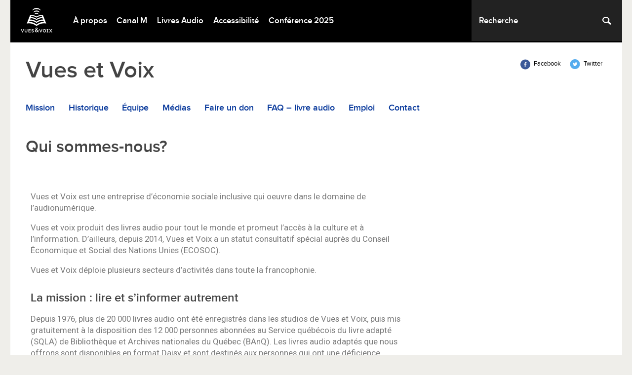

--- FILE ---
content_type: text/html; charset=UTF-8
request_url: https://www.vuesetvoix.com/qui-sommes-nous/
body_size: 52330
content:

<!DOCTYPE html>

<!--[if IE 7]> <html class="ie ie7" lang="fr-FR"> <![endif]-->
<!--[if IE 8]> <html class="ie ie8" lang="fr-FR"> <![endif]-->

<!--[if !(IE 7) | !(IE 8)  ]><!-->
<html lang="fr-FR">
<!--<![endif]-->

	<head>
	
		<meta charset="UTF-8" />
		<meta name="viewport" content="width=device-width" />
		<title>Qui sommes-nous? | Vues et Voix</title>
		
		<link rel="profile" href="http://gmpg.org/xfn/11" />
		<link rel="pingback" href="https://www.vuesetvoix.com/xmlrpc.php" />
		
		<!--[if lt IE 9]><script src="https://www.vuesetvoix.com/wp-content/themes/vues-voix/library/js/html5.js" type="text/javascript"></script><![endif]-->

		<!-- Google Tag Manager -->
		<script>(function(w,d,s,l,i){w[l]=w[l]||[];w[l].push({'gtm.start':
		new Date().getTime(),event:'gtm.js'});var f=d.getElementsByTagName(s)[0],
		j=d.createElement(s),dl=l!='dataLayer'?'&l='+l:'';j.async=true;j.src=
		'https://www.googletagmanager.com/gtm.js?id='+i+dl;f.parentNode.insertBefore(j,f);
		})(window,document,'script','dataLayer','GTM-K6CPXJMQ');</script>
		<!-- End Google Tag Manager -->

		<meta name='robots' content='index, follow, max-image-preview:large, max-snippet:-1, max-video-preview:-1' />
	<style>img:is([sizes="auto" i], [sizes^="auto," i]) { contain-intrinsic-size: 3000px 1500px }</style>
	
	<!-- This site is optimized with the Yoast SEO plugin v22.4 - https://yoast.com/wordpress/plugins/seo/ -->
	<meta name="description" content="Vues et Voix est une entreprise d’économie sociale qui oeuvre dans le domaine de l’audionumérique. Depuis 42 ans Vues et Voix fait des livres audio." />
	<link rel="canonical" href="https://www.vuesetvoix.com/qui-sommes-nous/" />
	<meta property="og:locale" content="fr_FR" />
	<meta property="og:type" content="article" />
	<meta property="og:title" content="Qui sommes-nous? | Vues et Voix" />
	<meta property="og:description" content="Vues et Voix est une entreprise d’économie sociale qui oeuvre dans le domaine de l’audionumérique. Depuis 42 ans Vues et Voix fait des livres audio." />
	<meta property="og:url" content="https://www.vuesetvoix.com/qui-sommes-nous/" />
	<meta property="og:site_name" content="Vues et Voix" />
	<meta property="article:modified_time" content="2021-06-11T14:03:29+00:00" />
	<meta name="twitter:label1" content="Est. reading time" />
	<meta name="twitter:data1" content="1 minute" />
	<script type="application/ld+json" class="yoast-schema-graph">{"@context":"https://schema.org","@graph":[{"@type":"WebPage","@id":"https://www.vuesetvoix.com/qui-sommes-nous/","url":"https://www.vuesetvoix.com/qui-sommes-nous/","name":"Qui sommes-nous? | Vues et Voix","isPartOf":{"@id":"https://www.vuesetvoix.com/#website"},"datePublished":"2015-02-26T15:17:45+00:00","dateModified":"2021-06-11T14:03:29+00:00","description":"Vues et Voix est une entreprise d’économie sociale qui oeuvre dans le domaine de l’audionumérique. Depuis 42 ans Vues et Voix fait des livres audio.","breadcrumb":{"@id":"https://www.vuesetvoix.com/qui-sommes-nous/#breadcrumb"},"inLanguage":"fr-FR","potentialAction":[{"@type":"ReadAction","target":["https://www.vuesetvoix.com/qui-sommes-nous/"]}]},{"@type":"BreadcrumbList","@id":"https://www.vuesetvoix.com/qui-sommes-nous/#breadcrumb","itemListElement":[{"@type":"ListItem","position":1,"name":"Accueil","item":"https://www.vuesetvoix.com/"},{"@type":"ListItem","position":2,"name":"Qui sommes-nous?"}]},{"@type":"WebSite","@id":"https://www.vuesetvoix.com/#website","url":"https://www.vuesetvoix.com/","name":"Vues et Voix","description":"","potentialAction":[{"@type":"SearchAction","target":{"@type":"EntryPoint","urlTemplate":"https://www.vuesetvoix.com/?s={search_term_string}"},"query-input":"required name=search_term_string"}],"inLanguage":"fr-FR"}]}</script>
	<!-- / Yoast SEO plugin. -->


<link rel='dns-prefetch' href='//static.addtoany.com' />
<script type="text/javascript">
/* <![CDATA[ */
window._wpemojiSettings = {"baseUrl":"https:\/\/s.w.org\/images\/core\/emoji\/15.1.0\/72x72\/","ext":".png","svgUrl":"https:\/\/s.w.org\/images\/core\/emoji\/15.1.0\/svg\/","svgExt":".svg","source":{"concatemoji":"https:\/\/www.vuesetvoix.com\/wp-includes\/js\/wp-emoji-release.min.js?ver=6.8.1"}};
/*! This file is auto-generated */
!function(i,n){var o,s,e;function c(e){try{var t={supportTests:e,timestamp:(new Date).valueOf()};sessionStorage.setItem(o,JSON.stringify(t))}catch(e){}}function p(e,t,n){e.clearRect(0,0,e.canvas.width,e.canvas.height),e.fillText(t,0,0);var t=new Uint32Array(e.getImageData(0,0,e.canvas.width,e.canvas.height).data),r=(e.clearRect(0,0,e.canvas.width,e.canvas.height),e.fillText(n,0,0),new Uint32Array(e.getImageData(0,0,e.canvas.width,e.canvas.height).data));return t.every(function(e,t){return e===r[t]})}function u(e,t,n){switch(t){case"flag":return n(e,"\ud83c\udff3\ufe0f\u200d\u26a7\ufe0f","\ud83c\udff3\ufe0f\u200b\u26a7\ufe0f")?!1:!n(e,"\ud83c\uddfa\ud83c\uddf3","\ud83c\uddfa\u200b\ud83c\uddf3")&&!n(e,"\ud83c\udff4\udb40\udc67\udb40\udc62\udb40\udc65\udb40\udc6e\udb40\udc67\udb40\udc7f","\ud83c\udff4\u200b\udb40\udc67\u200b\udb40\udc62\u200b\udb40\udc65\u200b\udb40\udc6e\u200b\udb40\udc67\u200b\udb40\udc7f");case"emoji":return!n(e,"\ud83d\udc26\u200d\ud83d\udd25","\ud83d\udc26\u200b\ud83d\udd25")}return!1}function f(e,t,n){var r="undefined"!=typeof WorkerGlobalScope&&self instanceof WorkerGlobalScope?new OffscreenCanvas(300,150):i.createElement("canvas"),a=r.getContext("2d",{willReadFrequently:!0}),o=(a.textBaseline="top",a.font="600 32px Arial",{});return e.forEach(function(e){o[e]=t(a,e,n)}),o}function t(e){var t=i.createElement("script");t.src=e,t.defer=!0,i.head.appendChild(t)}"undefined"!=typeof Promise&&(o="wpEmojiSettingsSupports",s=["flag","emoji"],n.supports={everything:!0,everythingExceptFlag:!0},e=new Promise(function(e){i.addEventListener("DOMContentLoaded",e,{once:!0})}),new Promise(function(t){var n=function(){try{var e=JSON.parse(sessionStorage.getItem(o));if("object"==typeof e&&"number"==typeof e.timestamp&&(new Date).valueOf()<e.timestamp+604800&&"object"==typeof e.supportTests)return e.supportTests}catch(e){}return null}();if(!n){if("undefined"!=typeof Worker&&"undefined"!=typeof OffscreenCanvas&&"undefined"!=typeof URL&&URL.createObjectURL&&"undefined"!=typeof Blob)try{var e="postMessage("+f.toString()+"("+[JSON.stringify(s),u.toString(),p.toString()].join(",")+"));",r=new Blob([e],{type:"text/javascript"}),a=new Worker(URL.createObjectURL(r),{name:"wpTestEmojiSupports"});return void(a.onmessage=function(e){c(n=e.data),a.terminate(),t(n)})}catch(e){}c(n=f(s,u,p))}t(n)}).then(function(e){for(var t in e)n.supports[t]=e[t],n.supports.everything=n.supports.everything&&n.supports[t],"flag"!==t&&(n.supports.everythingExceptFlag=n.supports.everythingExceptFlag&&n.supports[t]);n.supports.everythingExceptFlag=n.supports.everythingExceptFlag&&!n.supports.flag,n.DOMReady=!1,n.readyCallback=function(){n.DOMReady=!0}}).then(function(){return e}).then(function(){var e;n.supports.everything||(n.readyCallback(),(e=n.source||{}).concatemoji?t(e.concatemoji):e.wpemoji&&e.twemoji&&(t(e.twemoji),t(e.wpemoji)))}))}((window,document),window._wpemojiSettings);
/* ]]> */
</script>
<style id='wp-emoji-styles-inline-css' type='text/css'>

	img.wp-smiley, img.emoji {
		display: inline !important;
		border: none !important;
		box-shadow: none !important;
		height: 1em !important;
		width: 1em !important;
		margin: 0 0.07em !important;
		vertical-align: -0.1em !important;
		background: none !important;
		padding: 0 !important;
	}
</style>
<style id='classic-theme-styles-inline-css' type='text/css'>
/*! This file is auto-generated */
.wp-block-button__link{color:#fff;background-color:#32373c;border-radius:9999px;box-shadow:none;text-decoration:none;padding:calc(.667em + 2px) calc(1.333em + 2px);font-size:1.125em}.wp-block-file__button{background:#32373c;color:#fff;text-decoration:none}
</style>
<style id='powerpress-player-block-style-inline-css' type='text/css'>


</style>
<style id='global-styles-inline-css' type='text/css'>
:root{--wp--preset--aspect-ratio--square: 1;--wp--preset--aspect-ratio--4-3: 4/3;--wp--preset--aspect-ratio--3-4: 3/4;--wp--preset--aspect-ratio--3-2: 3/2;--wp--preset--aspect-ratio--2-3: 2/3;--wp--preset--aspect-ratio--16-9: 16/9;--wp--preset--aspect-ratio--9-16: 9/16;--wp--preset--color--black: #000000;--wp--preset--color--cyan-bluish-gray: #abb8c3;--wp--preset--color--white: #ffffff;--wp--preset--color--pale-pink: #f78da7;--wp--preset--color--vivid-red: #cf2e2e;--wp--preset--color--luminous-vivid-orange: #ff6900;--wp--preset--color--luminous-vivid-amber: #fcb900;--wp--preset--color--light-green-cyan: #7bdcb5;--wp--preset--color--vivid-green-cyan: #00d084;--wp--preset--color--pale-cyan-blue: #8ed1fc;--wp--preset--color--vivid-cyan-blue: #0693e3;--wp--preset--color--vivid-purple: #9b51e0;--wp--preset--gradient--vivid-cyan-blue-to-vivid-purple: linear-gradient(135deg,rgba(6,147,227,1) 0%,rgb(155,81,224) 100%);--wp--preset--gradient--light-green-cyan-to-vivid-green-cyan: linear-gradient(135deg,rgb(122,220,180) 0%,rgb(0,208,130) 100%);--wp--preset--gradient--luminous-vivid-amber-to-luminous-vivid-orange: linear-gradient(135deg,rgba(252,185,0,1) 0%,rgba(255,105,0,1) 100%);--wp--preset--gradient--luminous-vivid-orange-to-vivid-red: linear-gradient(135deg,rgba(255,105,0,1) 0%,rgb(207,46,46) 100%);--wp--preset--gradient--very-light-gray-to-cyan-bluish-gray: linear-gradient(135deg,rgb(238,238,238) 0%,rgb(169,184,195) 100%);--wp--preset--gradient--cool-to-warm-spectrum: linear-gradient(135deg,rgb(74,234,220) 0%,rgb(151,120,209) 20%,rgb(207,42,186) 40%,rgb(238,44,130) 60%,rgb(251,105,98) 80%,rgb(254,248,76) 100%);--wp--preset--gradient--blush-light-purple: linear-gradient(135deg,rgb(255,206,236) 0%,rgb(152,150,240) 100%);--wp--preset--gradient--blush-bordeaux: linear-gradient(135deg,rgb(254,205,165) 0%,rgb(254,45,45) 50%,rgb(107,0,62) 100%);--wp--preset--gradient--luminous-dusk: linear-gradient(135deg,rgb(255,203,112) 0%,rgb(199,81,192) 50%,rgb(65,88,208) 100%);--wp--preset--gradient--pale-ocean: linear-gradient(135deg,rgb(255,245,203) 0%,rgb(182,227,212) 50%,rgb(51,167,181) 100%);--wp--preset--gradient--electric-grass: linear-gradient(135deg,rgb(202,248,128) 0%,rgb(113,206,126) 100%);--wp--preset--gradient--midnight: linear-gradient(135deg,rgb(2,3,129) 0%,rgb(40,116,252) 100%);--wp--preset--font-size--small: 13px;--wp--preset--font-size--medium: 20px;--wp--preset--font-size--large: 36px;--wp--preset--font-size--x-large: 42px;--wp--preset--spacing--20: 0.44rem;--wp--preset--spacing--30: 0.67rem;--wp--preset--spacing--40: 1rem;--wp--preset--spacing--50: 1.5rem;--wp--preset--spacing--60: 2.25rem;--wp--preset--spacing--70: 3.38rem;--wp--preset--spacing--80: 5.06rem;--wp--preset--shadow--natural: 6px 6px 9px rgba(0, 0, 0, 0.2);--wp--preset--shadow--deep: 12px 12px 50px rgba(0, 0, 0, 0.4);--wp--preset--shadow--sharp: 6px 6px 0px rgba(0, 0, 0, 0.2);--wp--preset--shadow--outlined: 6px 6px 0px -3px rgba(255, 255, 255, 1), 6px 6px rgba(0, 0, 0, 1);--wp--preset--shadow--crisp: 6px 6px 0px rgba(0, 0, 0, 1);}:where(.is-layout-flex){gap: 0.5em;}:where(.is-layout-grid){gap: 0.5em;}body .is-layout-flex{display: flex;}.is-layout-flex{flex-wrap: wrap;align-items: center;}.is-layout-flex > :is(*, div){margin: 0;}body .is-layout-grid{display: grid;}.is-layout-grid > :is(*, div){margin: 0;}:where(.wp-block-columns.is-layout-flex){gap: 2em;}:where(.wp-block-columns.is-layout-grid){gap: 2em;}:where(.wp-block-post-template.is-layout-flex){gap: 1.25em;}:where(.wp-block-post-template.is-layout-grid){gap: 1.25em;}.has-black-color{color: var(--wp--preset--color--black) !important;}.has-cyan-bluish-gray-color{color: var(--wp--preset--color--cyan-bluish-gray) !important;}.has-white-color{color: var(--wp--preset--color--white) !important;}.has-pale-pink-color{color: var(--wp--preset--color--pale-pink) !important;}.has-vivid-red-color{color: var(--wp--preset--color--vivid-red) !important;}.has-luminous-vivid-orange-color{color: var(--wp--preset--color--luminous-vivid-orange) !important;}.has-luminous-vivid-amber-color{color: var(--wp--preset--color--luminous-vivid-amber) !important;}.has-light-green-cyan-color{color: var(--wp--preset--color--light-green-cyan) !important;}.has-vivid-green-cyan-color{color: var(--wp--preset--color--vivid-green-cyan) !important;}.has-pale-cyan-blue-color{color: var(--wp--preset--color--pale-cyan-blue) !important;}.has-vivid-cyan-blue-color{color: var(--wp--preset--color--vivid-cyan-blue) !important;}.has-vivid-purple-color{color: var(--wp--preset--color--vivid-purple) !important;}.has-black-background-color{background-color: var(--wp--preset--color--black) !important;}.has-cyan-bluish-gray-background-color{background-color: var(--wp--preset--color--cyan-bluish-gray) !important;}.has-white-background-color{background-color: var(--wp--preset--color--white) !important;}.has-pale-pink-background-color{background-color: var(--wp--preset--color--pale-pink) !important;}.has-vivid-red-background-color{background-color: var(--wp--preset--color--vivid-red) !important;}.has-luminous-vivid-orange-background-color{background-color: var(--wp--preset--color--luminous-vivid-orange) !important;}.has-luminous-vivid-amber-background-color{background-color: var(--wp--preset--color--luminous-vivid-amber) !important;}.has-light-green-cyan-background-color{background-color: var(--wp--preset--color--light-green-cyan) !important;}.has-vivid-green-cyan-background-color{background-color: var(--wp--preset--color--vivid-green-cyan) !important;}.has-pale-cyan-blue-background-color{background-color: var(--wp--preset--color--pale-cyan-blue) !important;}.has-vivid-cyan-blue-background-color{background-color: var(--wp--preset--color--vivid-cyan-blue) !important;}.has-vivid-purple-background-color{background-color: var(--wp--preset--color--vivid-purple) !important;}.has-black-border-color{border-color: var(--wp--preset--color--black) !important;}.has-cyan-bluish-gray-border-color{border-color: var(--wp--preset--color--cyan-bluish-gray) !important;}.has-white-border-color{border-color: var(--wp--preset--color--white) !important;}.has-pale-pink-border-color{border-color: var(--wp--preset--color--pale-pink) !important;}.has-vivid-red-border-color{border-color: var(--wp--preset--color--vivid-red) !important;}.has-luminous-vivid-orange-border-color{border-color: var(--wp--preset--color--luminous-vivid-orange) !important;}.has-luminous-vivid-amber-border-color{border-color: var(--wp--preset--color--luminous-vivid-amber) !important;}.has-light-green-cyan-border-color{border-color: var(--wp--preset--color--light-green-cyan) !important;}.has-vivid-green-cyan-border-color{border-color: var(--wp--preset--color--vivid-green-cyan) !important;}.has-pale-cyan-blue-border-color{border-color: var(--wp--preset--color--pale-cyan-blue) !important;}.has-vivid-cyan-blue-border-color{border-color: var(--wp--preset--color--vivid-cyan-blue) !important;}.has-vivid-purple-border-color{border-color: var(--wp--preset--color--vivid-purple) !important;}.has-vivid-cyan-blue-to-vivid-purple-gradient-background{background: var(--wp--preset--gradient--vivid-cyan-blue-to-vivid-purple) !important;}.has-light-green-cyan-to-vivid-green-cyan-gradient-background{background: var(--wp--preset--gradient--light-green-cyan-to-vivid-green-cyan) !important;}.has-luminous-vivid-amber-to-luminous-vivid-orange-gradient-background{background: var(--wp--preset--gradient--luminous-vivid-amber-to-luminous-vivid-orange) !important;}.has-luminous-vivid-orange-to-vivid-red-gradient-background{background: var(--wp--preset--gradient--luminous-vivid-orange-to-vivid-red) !important;}.has-very-light-gray-to-cyan-bluish-gray-gradient-background{background: var(--wp--preset--gradient--very-light-gray-to-cyan-bluish-gray) !important;}.has-cool-to-warm-spectrum-gradient-background{background: var(--wp--preset--gradient--cool-to-warm-spectrum) !important;}.has-blush-light-purple-gradient-background{background: var(--wp--preset--gradient--blush-light-purple) !important;}.has-blush-bordeaux-gradient-background{background: var(--wp--preset--gradient--blush-bordeaux) !important;}.has-luminous-dusk-gradient-background{background: var(--wp--preset--gradient--luminous-dusk) !important;}.has-pale-ocean-gradient-background{background: var(--wp--preset--gradient--pale-ocean) !important;}.has-electric-grass-gradient-background{background: var(--wp--preset--gradient--electric-grass) !important;}.has-midnight-gradient-background{background: var(--wp--preset--gradient--midnight) !important;}.has-small-font-size{font-size: var(--wp--preset--font-size--small) !important;}.has-medium-font-size{font-size: var(--wp--preset--font-size--medium) !important;}.has-large-font-size{font-size: var(--wp--preset--font-size--large) !important;}.has-x-large-font-size{font-size: var(--wp--preset--font-size--x-large) !important;}
:where(.wp-block-post-template.is-layout-flex){gap: 1.25em;}:where(.wp-block-post-template.is-layout-grid){gap: 1.25em;}
:where(.wp-block-columns.is-layout-flex){gap: 2em;}:where(.wp-block-columns.is-layout-grid){gap: 2em;}
:root :where(.wp-block-pullquote){font-size: 1.5em;line-height: 1.6;}
</style>
<link rel='stylesheet' id='contact-form-7-css' href='https://www.vuesetvoix.com/wp-content/plugins/contact-form-7/includes/css/styles.css?ver=5.9.3' type='text/css' media='all' />
<link rel='stylesheet' id='hfe-style-css' href='https://www.vuesetvoix.com/wp-content/plugins/header-footer-elementor/assets/css/header-footer-elementor.css?ver=1.0.8' type='text/css' media='all' />
<link rel='stylesheet' id='style-css' href='https://www.vuesetvoix.com/wp-content/themes/vues-voix/style.css?ver=6.8.1' type='text/css' media='all' />
<link rel='stylesheet' id='fa-css' href='https://www.vuesetvoix.com/wp-content/themes/vues-voix/library/css/fa.css?ver=6.8.1' type='text/css' media='all' />
<link rel='stylesheet' id='lightbox-css' href='https://www.vuesetvoix.com/wp-content/themes/vues-voix/library/css/lightbox.css?ver=6.8.1' type='text/css' media='all' />
<link rel='stylesheet' id='gizmo-css' href='https://www.vuesetvoix.com/wp-content/themes/vues-voix/library/css/gizmo.css?ver=6.8.1' type='text/css' media='all' />
<link rel='stylesheet' id='elementor-icons-css' href='https://www.vuesetvoix.com/wp-content/plugins/elementor/assets/lib/eicons/css/elementor-icons.min.css?ver=5.29.0' type='text/css' media='all' />
<link rel='stylesheet' id='elementor-frontend-css' href='https://www.vuesetvoix.com/wp-content/plugins/elementor/assets/css/frontend.min.css?ver=3.20.3' type='text/css' media='all' />
<link rel='stylesheet' id='swiper-css' href='https://www.vuesetvoix.com/wp-content/plugins/elementor/assets/lib/swiper/v8/css/swiper.min.css?ver=8.4.5' type='text/css' media='all' />
<link rel='stylesheet' id='elementor-post-1592-css' href='https://www.vuesetvoix.com/wp-content/uploads/elementor/css/post-1592.css?ver=1715697374' type='text/css' media='all' />
<link rel='stylesheet' id='elementor-pro-css' href='https://www.vuesetvoix.com/wp-content/plugins/elementor-pro/assets/css/frontend.min.css?ver=3.9.2' type='text/css' media='all' />
<link rel='stylesheet' id='elementor-global-css' href='https://www.vuesetvoix.com/wp-content/uploads/elementor/css/global.css?ver=1715697374' type='text/css' media='all' />
<link rel='stylesheet' id='addtoany-css' href='https://www.vuesetvoix.com/wp-content/plugins/add-to-any/addtoany.min.css?ver=1.16' type='text/css' media='all' />
<link rel='stylesheet' id='google-fonts-1-css' href='https://fonts.googleapis.com/css?family=Roboto%3A100%2C100italic%2C200%2C200italic%2C300%2C300italic%2C400%2C400italic%2C500%2C500italic%2C600%2C600italic%2C700%2C700italic%2C800%2C800italic%2C900%2C900italic%7CRoboto+Slab%3A100%2C100italic%2C200%2C200italic%2C300%2C300italic%2C400%2C400italic%2C500%2C500italic%2C600%2C600italic%2C700%2C700italic%2C800%2C800italic%2C900%2C900italic&#038;display=auto&#038;ver=6.8.1' type='text/css' media='all' />
<link rel="preconnect" href="https://fonts.gstatic.com/" crossorigin><script type="text/javascript" id="addtoany-core-js-before">
/* <![CDATA[ */
window.a2a_config=window.a2a_config||{};a2a_config.callbacks=[];a2a_config.overlays=[];a2a_config.templates={};a2a_localize = {
	Share: "Partager",
	Save: "Enregistrer",
	Subscribe: "S'abonner",
	Email: "Email",
	Bookmark: "Signet",
	ShowAll: "Montrer tout",
	ShowLess: "Montrer moins",
	FindServices: "Trouver des service(s)",
	FindAnyServiceToAddTo: "Trouver instantan&eacute;ment des services &agrave; ajouter &agrave;",
	PoweredBy: "Propuls&eacute; par",
	ShareViaEmail: "Share via email",
	SubscribeViaEmail: "Subscribe via email",
	BookmarkInYourBrowser: "Ajouter un signet dans votre fureteur",
	BookmarkInstructions: "Press Ctrl+D or \u2318+D to bookmark this page",
	AddToYourFavorites: "Ajouter &agrave; vos favoris",
	SendFromWebOrProgram: "Send from any email address or email program",
	EmailProgram: "Email program",
	More: "More&#8230;",
	ThanksForSharing: "Thanks for sharing!",
	ThanksForFollowing: "Thanks for following!"
};
/* ]]> */
</script>
<script type="text/javascript" async src="https://static.addtoany.com/menu/page.js" id="addtoany-core-js"></script>
<script type="text/javascript" src="https://www.vuesetvoix.com/wp-includes/js/jquery/jquery.min.js?ver=3.7.1" id="jquery-core-js"></script>
<script type="text/javascript" src="https://www.vuesetvoix.com/wp-includes/js/jquery/jquery-migrate.min.js?ver=3.4.1" id="jquery-migrate-js"></script>
<script type="text/javascript" async src="https://www.vuesetvoix.com/wp-content/plugins/add-to-any/addtoany.min.js?ver=1.1" id="addtoany-jquery-js"></script>
<link rel="https://api.w.org/" href="https://www.vuesetvoix.com/wp-json/" /><link rel="alternate" title="JSON" type="application/json" href="https://www.vuesetvoix.com/wp-json/wp/v2/pages/276" /><link rel="EditURI" type="application/rsd+xml" title="RSD" href="https://www.vuesetvoix.com/xmlrpc.php?rsd" />
<meta name="generator" content="WordPress 6.8.1" />
<link rel='shortlink' href='https://www.vuesetvoix.com/?p=276' />
<link rel="alternate" title="oEmbed (JSON)" type="application/json+oembed" href="https://www.vuesetvoix.com/wp-json/oembed/1.0/embed?url=https%3A%2F%2Fwww.vuesetvoix.com%2Fqui-sommes-nous%2F" />
<link rel="alternate" title="oEmbed (XML)" type="text/xml+oembed" href="https://www.vuesetvoix.com/wp-json/oembed/1.0/embed?url=https%3A%2F%2Fwww.vuesetvoix.com%2Fqui-sommes-nous%2F&#038;format=xml" />
<!-- start Simple Custom CSS and JS -->
<style type="text/css">
footer {
	margin: 0 !important;
}
</style>
<!-- end Simple Custom CSS and JS -->
<!-- start Simple Custom CSS and JS -->
<style type="text/css">

.menu-donnez:after {
    content: url(https://www.vuesetvoix.com/wp-content/uploads/2017/12/coeur.png);
    vertical-align: sub;
    margin-left: 5px;
}


.elementor-page-1133 .wp-caption {
    -webkit-box-sizing: border-box;
    -moz-box-sizing: border-box;
    box-sizing: border-box;
    text-align: center;
    padding: 0.625em;
    margin: 0.625em auto;
    border: 0 solid #fff;
    background-color: #fff;
    color: #666;
    text-shadow: none;
    -webkit-box-shadow: none;
    -moz-box-shadow: none;
    box-shadow: none;
    position: relative;
    max-width: 100%;
}
.elementor-page-1133 .elementor-tab-title {
    text-align: center;
}
.elementor-page-1133 .elementor-accordion .elementor-tab-title .elementor-accordion-icon.elementor-accordion-icon-left {
    float: none;
    text-align: left;
}</style>
<!-- end Simple Custom CSS and JS -->
<script type="text/javascript"><!--
function powerpress_pinw(pinw_url){window.open(pinw_url, 'PowerPressPlayer','toolbar=0,status=0,resizable=1,width=460,height=320');	return false;}
//-->
</script>
<meta name="generator" content="Elementor 3.20.3; features: e_optimized_assets_loading, additional_custom_breakpoints, block_editor_assets_optimize, e_image_loading_optimization; settings: css_print_method-external, google_font-enabled, font_display-auto">
		<style type="text/css" id="wp-custom-css">
			/*
Vous pouvez ajouter du CSS personnalisé ici.

Cliquez sur l’icône d’aide ci-dessus pour en savoir plus.
*/
menu-donnez {
bgcolor:#005cb2;
}		</style>
				
<script type="text/javascript">
	  jQuery(document).ready(function($){
	    var select = $('a[href$=".bmp"],a[href$=".gif"],a[href$=".jpg"],a[href$=".jpeg"],a[href$=".png"],a[href$=".BMP"],a[href$=".GIF"],a[href$=".JPG"],a[href$=".JPEG"],a[href$=".PNG"]');
	    select.attr('data-lightbox', 'gallery');
	  });
</script>


	
	</head>

<body class="wp-singular page-template-default page page-id-276 wp-theme-vues-voix ehf-footer ehf-template-vues-voix ehf-stylesheet-vues-voix elementor-default elementor-kit-1592 elementor-page elementor-page-276">
	
	<!-- <script>
	  (function(i,s,o,g,r,a,m){i['GoogleAnalyticsObject']=r;i[r]=i[r]||function(){
	  (i[r].q=i[r].q||[]).push(arguments)},i[r].l=1*new Date();a=s.createElement(o),
	  m=s.getElementsByTagName(o)[0];a.async=1;a.src=g;m.parentNode.insertBefore(a,m)
	  })(window,document,'script','//www.google-analytics.com/analytics.js','ga');
	
	  ga('create', 'UA-35608950-1', 'auto');
	  ga('send', 'pageview');
	
	</script> -->

	<!-- Google Tag Manager (noscript) -->
	<noscript><iframe src="https://www.googletagmanager.com/ns.html?id=GTM-K6CPXJMQ"
	height="0" width="0" style="display:none;visibility:hidden"></iframe></noscript>
	<!-- End Google Tag Manager (noscript) -->

<div class="wrap">

	<header class="bandeau-noir">
		
		<div class="logo">
			<a href="https://www.vuesetvoix.com">
			<img src="https://www.vuesetvoix.com/wp-content/themes/vues-voix/library/img/logo.png" alt="Logo">	
			</a>
		</div>
		
				<div class="global-search">
					
<form method="get" class="search_form_image_button" action="https://www.vuesetvoix.com//globalsearch/">
	<p>
		<input class="text_input" type="text" value="Recherche" name="mssearch" id="s" onfocus="if (this.value == 'Recherche') {this.value = '';}" onblur="if (this.value == '') {this.value = 'Recherche';}" />
		<input type="submit" class="my-search-image" id="searchsubmit" value="" />
	</p>
</form>				</div>	
	
				<nav class="menu-principal">

					<div class="menu-menu-principal-en-haut-container"><ul id="top-menu" class="list-menu"><li id="menu-item-352" class="menu-item menu-item-type-post_type menu-item-object-page current-menu-item page_item page-item-276 current_page_item menu-item-352"><a href="https://www.vuesetvoix.com/qui-sommes-nous/" aria-current="page">À propos</a></li>
<li id="menu-item-245" class="menu-item menu-item-type-custom menu-item-object-custom menu-item-245"><a target="_blank" href="https://canalm.vuesetvoix.com">Canal M</a></li>
<li id="menu-item-1918" class="menu-item menu-item-type-post_type menu-item-object-page menu-item-1918"><a href="https://www.vuesetvoix.com/livres-audio/">Livres Audio</a></li>
<li id="menu-item-327" class="menu-item menu-item-type-post_type menu-item-object-page menu-item-327"><a href="https://www.vuesetvoix.com/accessibilite/">Accessibilité</a></li>
<li id="menu-item-2047" class="menu-item menu-item-type-custom menu-item-object-custom menu-item-2047"><a href="https://www.conferencehandicapvisuel.com">Conférence 2025</a></li>
</ul></div>										
				</nav>
				
			<nav id="navigation-mobile">
				
				    <div id="toggle-bar">
					<a class="navicon menu-toggle" href="#"><i class="fa fa-bars fa-3x"></i></a>
					</div>
					
				</nav>	
				
		
	</header>
	

				
					<div class="menu-menu-principal-en-haut-container"><ul id="menu-mobile" class="menu"><li class="menu-item menu-item-type-post_type menu-item-object-page current-menu-item page_item page-item-276 current_page_item menu-item-352"><a href="https://www.vuesetvoix.com/qui-sommes-nous/" aria-current="page">À propos</a></li>
<li class="menu-item menu-item-type-custom menu-item-object-custom menu-item-245"><a target="_blank" href="https://canalm.vuesetvoix.com">Canal M</a></li>
<li class="menu-item menu-item-type-post_type menu-item-object-page menu-item-1918"><a href="https://www.vuesetvoix.com/livres-audio/">Livres Audio</a></li>
<li class="menu-item menu-item-type-post_type menu-item-object-page menu-item-327"><a href="https://www.vuesetvoix.com/accessibilite/">Accessibilité</a></li>
<li class="menu-item menu-item-type-custom menu-item-object-custom menu-item-2047"><a href="https://www.conferencehandicapvisuel.com">Conférence 2025</a></li>
</ul></div>				

<div class="container">

	<section class="content-area page unit-12">
		
		
<div class="social-link">
	<span class="facebook">
	<a href="https://www.facebook.com/canalmvuesetvoix" target="_blank">
	<img src="https://www.vuesetvoix.com/wp-content/themes/vues-voix/library/img/facebook.png">Facebook
	</a>
	</span>
	
	<span class="twitter">
	<a href="https://twitter.com/canal_m" target="_blank">
	<img src="https://www.vuesetvoix.com/wp-content/themes/vues-voix/library/img/twitter.png">Twitter
	</a>
	</span>
</div>		
		<h1 class="titre-section">
		<a href="https://www.vuesetvoix.com/" alt="Vues et Voix" rel="home">
			Vues et Voix		</a></h1>
		
				<nav class="sous-menu">
			
				<div class="menu-sous-menu-a-propos-container"><ul id="sub-menu" class="list-menu"><li id="menu-item-333" class="menu-item menu-item-type-post_type menu-item-object-page menu-item-333"><a href="https://www.vuesetvoix.com/mission/">Mission</a></li>
<li id="menu-item-332" class="menu-item menu-item-type-post_type menu-item-object-page menu-item-332"><a href="https://www.vuesetvoix.com/historique/">Historique</a></li>
<li id="menu-item-349" class="menu-item menu-item-type-post_type menu-item-object-page menu-item-349"><a href="https://www.vuesetvoix.com/conseil-dadministration/">Équipe</a></li>
<li id="menu-item-331" class="menu-item menu-item-type-post_type menu-item-object-page menu-item-331"><a href="https://www.vuesetvoix.com/medias/">Médias</a></li>
<li id="menu-item-1788" class="menu-item menu-item-type-custom menu-item-object-custom menu-item-1788"><a href="https://www.canadahelps.org/fr/organismesdebienfaisance/vues-voix/">Faire un don</a></li>
<li id="menu-item-329" class="menu-item menu-item-type-post_type menu-item-object-page menu-item-329"><a href="https://www.vuesetvoix.com/faq/">FAQ – livre audio</a></li>
<li id="menu-item-1800" class="menu-item menu-item-type-post_type menu-item-object-page menu-item-1800"><a href="https://www.vuesetvoix.com/emploi/">Emploi</a></li>
<li id="menu-item-328" class="menu-item menu-item-type-post_type menu-item-object-page menu-item-328"><a href="https://www.vuesetvoix.com/contact/">Contact</a></li>
</ul></div>						
				</nav>	


			
		<article class="entry unit-8 alpha" id="post-276">
		
			<h2 class="title-page">Qui sommes-nous?</h2>
			<div class="content">
					<div data-elementor-type="wp-page" data-elementor-id="276" class="elementor elementor-276 elementor-bc-flex-widget">
						<section class="elementor-section elementor-top-section elementor-element elementor-element-62dbf7dd elementor-section-boxed elementor-section-height-default elementor-section-height-default" data-id="62dbf7dd" data-element_type="section">
						<div class="elementor-container elementor-column-gap-default">
					<div class="elementor-column elementor-col-100 elementor-top-column elementor-element elementor-element-184ff207" data-id="184ff207" data-element_type="column">
			<div class="elementor-widget-wrap elementor-element-populated">
						<div class="elementor-element elementor-element-c6e0ef1 elementor-widget elementor-widget-text-editor" data-id="c6e0ef1" data-element_type="widget" data-widget_type="text-editor.default">
				<div class="elementor-widget-container">
							<p>Vues et Voix est une entreprise d’économie sociale inclusive qui oeuvre dans le domaine de l’audionumérique.</p><p>Vues et voix produit des livres audio pour tout le monde et promeut l&rsquo;accès à la culture et à l&rsquo;information. D&rsquo;ailleurs, depuis 2014, Vues et Voix a un statut consultatif spécial auprès du Conseil Économique et Social des Nations Unies (ECOSOC).</p><p>Vues et Voix déploie plusieurs secteurs d’activités dans toute la francophonie.</p><h4><strong>La mission : lire et s’informer autrement</strong></h4><p>Depuis 1976, plus de 20 000 livres audio ont été enregistrés dans les studios de Vues et Voix, puis mis gratuitement à la disposition des 12 000 personnes abonnées au Service québécois du livre adapté (SQLA) de Bibliothèque et Archives nationales du Québec (BAnQ). Les livres audio adaptés que nous offrons sont disponibles en format Daisy et sont destinés aux personnes qui ont une déficience perceptuelle, une déficience liée à l’agilité ou qui présentent des troubles d’apprentissage.</p><p>Pour s’inscrire au Service québécois du livre adapté (SQLA) ou téléphonez au 514 873-4454 ou, sans frais ailleurs au Québec : 1 866 410-0844.</p><p>Vues et Voix soutient aussi les maisons d&rsquo;édition qui produisent des livres commerciaux à l&rsquo;adaptation au format DAISY de leurs titres. </p><h4><strong>Canal M, la radio de Vues et Voix</strong></h4><p>C’est à Canal M, la radio de Vues et Voix, que chaque jour vous pouvez entendre une programmation variée sur une foule de sujets pour favoriser l’épanouissement social et culturel des personnes en situation de handicap ou issues de la diversité. Santé mentale, sports, sciences, culture, actualités et musique : aucun sujet n&rsquo;est tabou sur nos ondes! </p><p>Canal M est diffusée 24h sur 24, 7 jours par semaine sur <a href="https://canalm.vuesetvoix.com/" target="_blank" rel="noopener">le web</a> et à <a href="http://canalm.vuesetvoix.com/radio/nous-ecouter/" target="_blank" rel="noopener">la télé numérique</a>.</p>						</div>
				</div>
					</div>
		</div>
					</div>
		</section>
				</div>
		<div class="addtoany_share_save_container addtoany_content addtoany_content_bottom"><div class="a2a_kit a2a_kit_size_32 addtoany_list" data-a2a-url="https://www.vuesetvoix.com/qui-sommes-nous/" data-a2a-title="Qui sommes-nous?"><a class="a2a_button_facebook" href="https://www.addtoany.com/add_to/facebook?linkurl=https%3A%2F%2Fwww.vuesetvoix.com%2Fqui-sommes-nous%2F&amp;linkname=Qui%20sommes-nous%3F" title="Facebook" rel="nofollow noopener" target="_blank"></a><a class="a2a_button_mastodon" href="https://www.addtoany.com/add_to/mastodon?linkurl=https%3A%2F%2Fwww.vuesetvoix.com%2Fqui-sommes-nous%2F&amp;linkname=Qui%20sommes-nous%3F" title="Mastodon" rel="nofollow noopener" target="_blank"></a><a class="a2a_button_email" href="https://www.addtoany.com/add_to/email?linkurl=https%3A%2F%2Fwww.vuesetvoix.com%2Fqui-sommes-nous%2F&amp;linkname=Qui%20sommes-nous%3F" title="Email" rel="nofollow noopener" target="_blank"></a><a class="a2a_dd addtoany_share_save addtoany_share" href="https://www.addtoany.com/share"></a></div></div>						</div>

		</article>
		
		<div class="clear"></div>

				
	</section>


<div class="clear"></div>
			<footer itemscope="itemscope" itemtype="http://schema.org/WPFooter">
			<div class='footer-width-fixer'>		<div data-elementor-type="wp-post" data-elementor-id="1251" class="elementor elementor-1251">
						<section class="elementor-section elementor-top-section elementor-element elementor-element-3173bdd elementor-section-full_width elementor-section-height-default elementor-section-height-default" data-id="3173bdd" data-element_type="section">
						<div class="elementor-container elementor-column-gap-default">
					<div class="elementor-column elementor-col-100 elementor-top-column elementor-element elementor-element-444f237" data-id="444f237" data-element_type="column">
			<div class="elementor-widget-wrap elementor-element-populated">
						<div class="elementor-element elementor-element-ef56eff elementor-widget elementor-widget-text-editor" data-id="ef56eff" data-element_type="widget" data-widget_type="text-editor.default">
				<div class="elementor-widget-container">
							<p>ONG avec statut consultatif spécial auprès du Conseil économique et social des Nations Unies (Ecosoc) depuis 2014</p>						</div>
				</div>
				<div class="elementor-element elementor-element-52893a7 elementor-widget-divider--view-line elementor-widget elementor-widget-divider" data-id="52893a7" data-element_type="widget" data-widget_type="divider.default">
				<div class="elementor-widget-container">
					<div class="elementor-divider">
			<span class="elementor-divider-separator">
						</span>
		</div>
				</div>
				</div>
				<div class="elementor-element elementor-element-8f25581 elementor-widget elementor-widget-text-editor" data-id="8f25581" data-element_type="widget" data-widget_type="text-editor.default">
				<div class="elementor-widget-container">
							1001, rue Sherbrooke Est &#8211; Bureau 510, Montréal (Québec) H2L 1L3						</div>
				</div>
					</div>
		</div>
					</div>
		</section>
				<section class="elementor-section elementor-top-section elementor-element elementor-element-f99147f elementor-section-boxed elementor-section-height-default elementor-section-height-default" data-id="f99147f" data-element_type="section" data-settings="{&quot;background_background&quot;:&quot;classic&quot;}">
						<div class="elementor-container elementor-column-gap-default">
					<div class="elementor-column elementor-col-20 elementor-top-column elementor-element elementor-element-f35760c" data-id="f35760c" data-element_type="column">
			<div class="elementor-widget-wrap elementor-element-populated">
						<div class="elementor-element elementor-element-9928285 elementor-view-stacked elementor-shape-circle elementor-position-top elementor-mobile-position-top elementor-widget elementor-widget-icon-box" data-id="9928285" data-element_type="widget" data-widget_type="icon-box.default">
				<div class="elementor-widget-container">
					<div class="elementor-icon-box-wrapper">
						<div class="elementor-icon-box-icon">
				<a href="https://www.canadahelps.org/fr/organismesdebienfaisance/vues-voix/" class="elementor-icon elementor-animation-" tabindex="-1">
				<i class="fa fa-dollar" aria-hidden="true"></i>				</a>
			</div>
						<div class="elementor-icon-box-content">
				<p class="elementor-icon-box-title">
					<a href="https://www.canadahelps.org/fr/organismesdebienfaisance/vues-voix/" >
						Faire un don					</a>
				</p>
							</div>
		</div>
				</div>
				</div>
					</div>
		</div>
				<div class="elementor-column elementor-col-20 elementor-top-column elementor-element elementor-element-cdba21f" data-id="cdba21f" data-element_type="column">
			<div class="elementor-widget-wrap elementor-element-populated">
						<div class="elementor-element elementor-element-3d4ff98 elementor-view-stacked elementor-shape-circle elementor-position-top elementor-mobile-position-top elementor-widget elementor-widget-icon-box" data-id="3d4ff98" data-element_type="widget" data-widget_type="icon-box.default">
				<div class="elementor-widget-container">
					<div class="elementor-icon-box-wrapper">
						<div class="elementor-icon-box-icon">
				<a href="mailto:info@vuesetvoix.com" class="elementor-icon elementor-animation-" tabindex="-1">
				<i class="fa fa-envelope" aria-hidden="true"></i>				</a>
			</div>
						<div class="elementor-icon-box-content">
				<p class="elementor-icon-box-title">
					<a href="mailto:info@vuesetvoix.com" >
						info@vuesetvoix.com					</a>
				</p>
							</div>
		</div>
				</div>
				</div>
					</div>
		</div>
				<div class="elementor-column elementor-col-20 elementor-top-column elementor-element elementor-element-1981c38" data-id="1981c38" data-element_type="column">
			<div class="elementor-widget-wrap elementor-element-populated">
						<div class="elementor-element elementor-element-e6d71ad elementor-view-stacked elementor-shape-circle elementor-position-top elementor-mobile-position-top elementor-widget elementor-widget-icon-box" data-id="e6d71ad" data-element_type="widget" data-widget_type="icon-box.default">
				<div class="elementor-widget-container">
					<div class="elementor-icon-box-wrapper">
						<div class="elementor-icon-box-icon">
				<a href="tel:514-282-1999" class="elementor-icon elementor-animation-" tabindex="-1">
				<i class="fa fa-phone" aria-hidden="true"></i>				</a>
			</div>
						<div class="elementor-icon-box-content">
				<p class="elementor-icon-box-title">
					<a href="tel:514-282-1999" >
						514 282-1999					</a>
				</p>
							</div>
		</div>
				</div>
				</div>
					</div>
		</div>
				<div class="elementor-column elementor-col-20 elementor-top-column elementor-element elementor-element-c6f73f9" data-id="c6f73f9" data-element_type="column">
			<div class="elementor-widget-wrap elementor-element-populated">
						<div class="elementor-element elementor-element-7b69e0f elementor-view-stacked elementor-shape-circle elementor-position-top elementor-mobile-position-top elementor-widget elementor-widget-icon-box" data-id="7b69e0f" data-element_type="widget" data-widget_type="icon-box.default">
				<div class="elementor-widget-container">
					<div class="elementor-icon-box-wrapper">
						<div class="elementor-icon-box-icon">
				<a href="http://www.vuesetvoix.com/politique-de-confidentialite/" class="elementor-icon elementor-animation-" tabindex="-1">
				<i class="fa fa-globe" aria-hidden="true"></i>				</a>
			</div>
						<div class="elementor-icon-box-content">
				<p class="elementor-icon-box-title">
					<a href="http://www.vuesetvoix.com/politique-de-confidentialite/" >
						Politique de confidentialité					</a>
				</p>
							</div>
		</div>
				</div>
				</div>
					</div>
		</div>
				<div class="elementor-column elementor-col-20 elementor-top-column elementor-element elementor-element-ea6e3f8" data-id="ea6e3f8" data-element_type="column">
			<div class="elementor-widget-wrap elementor-element-populated">
						<div class="elementor-element elementor-element-7432c80 elementor-view-stacked elementor-shape-circle elementor-position-top elementor-mobile-position-top elementor-widget elementor-widget-icon-box" data-id="7432c80" data-element_type="widget" data-widget_type="icon-box.default">
				<div class="elementor-widget-container">
					<div class="elementor-icon-box-wrapper">
						<div class="elementor-icon-box-icon">
				<a href="https://www.vuesetvoix.com/plan-daccessibilite-et-retroaction/" class="elementor-icon elementor-animation-" tabindex="-1">
				<i aria-hidden="true" class="fas fa-globe"></i>				</a>
			</div>
						<div class="elementor-icon-box-content">
				<p class="elementor-icon-box-title">
					<a href="https://www.vuesetvoix.com/plan-daccessibilite-et-retroaction/" >
						Plan d'accessibilité + rétroaction					</a>
				</p>
							</div>
		</div>
				</div>
				</div>
					</div>
		</div>
					</div>
		</section>
				<section class="elementor-section elementor-top-section elementor-element elementor-element-e503944 elementor-section-full_width elementor-section-height-default elementor-section-height-default" data-id="e503944" data-element_type="section">
						<div class="elementor-container elementor-column-gap-default">
					<div class="elementor-column elementor-col-100 elementor-top-column elementor-element elementor-element-af96fa8" data-id="af96fa8" data-element_type="column">
			<div class="elementor-widget-wrap elementor-element-populated">
						<div class="elementor-element elementor-element-017a5ac elementor-widget-divider--view-line elementor-widget elementor-widget-divider" data-id="017a5ac" data-element_type="widget" data-widget_type="divider.default">
				<div class="elementor-widget-container">
					<div class="elementor-divider">
			<span class="elementor-divider-separator">
						</span>
		</div>
				</div>
				</div>
				<div class="elementor-element elementor-element-eec4468 elementor-widget elementor-widget-text-editor" data-id="eec4468" data-element_type="widget" data-widget_type="text-editor.default">
				<div class="elementor-widget-container">
							<p>numéro de charité 119003937RR0001</p>						</div>
				</div>
					</div>
		</div>
					</div>
		</section>
				</div>
		</div>		</footer>
	
</div> <!-- .container -->
</div> <!-- .wrap -->


	<script type="speculationrules">
{"prefetch":[{"source":"document","where":{"and":[{"href_matches":"\/*"},{"not":{"href_matches":["\/wp-*.php","\/wp-admin\/*","\/wp-content\/uploads\/*","\/wp-content\/*","\/wp-content\/plugins\/*","\/wp-content\/themes\/vues-voix\/*","\/*\\?(.+)"]}},{"not":{"selector_matches":"a[rel~=\"nofollow\"]"}},{"not":{"selector_matches":".no-prefetch, .no-prefetch a"}}]},"eagerness":"conservative"}]}
</script>
<link rel='stylesheet' id='elementor-post-1251-css' href='https://www.vuesetvoix.com/wp-content/uploads/elementor/css/post-1251.css?ver=1717093387' type='text/css' media='all' />
<link rel='stylesheet' id='elementor-icons-shared-0-css' href='https://www.vuesetvoix.com/wp-content/plugins/elementor/assets/lib/font-awesome/css/fontawesome.min.css?ver=5.15.3' type='text/css' media='all' />
<link rel='stylesheet' id='elementor-icons-fa-solid-css' href='https://www.vuesetvoix.com/wp-content/plugins/elementor/assets/lib/font-awesome/css/solid.min.css?ver=5.15.3' type='text/css' media='all' />
<script type="text/javascript" src="https://www.vuesetvoix.com/wp-content/plugins/contact-form-7/includes/swv/js/index.js?ver=5.9.3" id="swv-js"></script>
<script type="text/javascript" id="contact-form-7-js-extra">
/* <![CDATA[ */
var wpcf7 = {"api":{"root":"https:\/\/www.vuesetvoix.com\/wp-json\/","namespace":"contact-form-7\/v1"}};
/* ]]> */
</script>
<script type="text/javascript" src="https://www.vuesetvoix.com/wp-content/plugins/contact-form-7/includes/js/index.js?ver=5.9.3" id="contact-form-7-js"></script>
<script type="text/javascript" src="https://www.vuesetvoix.com/wp-content/themes/vues-voix/library/js/custom.js?ver=1.0.0" id="custom-script-js"></script>
<script type="text/javascript" src="https://www.vuesetvoix.com/wp-content/themes/vues-voix/library/js/lightbox.js?ver=2.7.1" id="lightbox-js"></script>
<script type="text/javascript" src="https://www.vuesetvoix.com/wp-includes/js/comment-reply.min.js?ver=6.8.1" id="comment-reply-js" async="async" data-wp-strategy="async"></script>
<script type="text/javascript" src="https://www.vuesetvoix.com/wp-content/plugins/elementor-pro/assets/js/webpack-pro.runtime.min.js?ver=3.9.2" id="elementor-pro-webpack-runtime-js"></script>
<script type="text/javascript" src="https://www.vuesetvoix.com/wp-content/plugins/elementor/assets/js/webpack.runtime.min.js?ver=3.20.3" id="elementor-webpack-runtime-js"></script>
<script type="text/javascript" src="https://www.vuesetvoix.com/wp-content/plugins/elementor/assets/js/frontend-modules.min.js?ver=3.20.3" id="elementor-frontend-modules-js"></script>
<script type="text/javascript" src="https://www.vuesetvoix.com/wp-includes/js/dist/hooks.min.js?ver=4d63a3d491d11ffd8ac6" id="wp-hooks-js"></script>
<script type="text/javascript" src="https://www.vuesetvoix.com/wp-includes/js/dist/i18n.min.js?ver=5e580eb46a90c2b997e6" id="wp-i18n-js"></script>
<script type="text/javascript" id="wp-i18n-js-after">
/* <![CDATA[ */
wp.i18n.setLocaleData( { 'text direction\u0004ltr': [ 'ltr' ] } );
/* ]]> */
</script>
<script type="text/javascript" id="elementor-pro-frontend-js-before">
/* <![CDATA[ */
var ElementorProFrontendConfig = {"ajaxurl":"https:\/\/www.vuesetvoix.com\/wp-admin\/admin-ajax.php","nonce":"11f19ddbb3","urls":{"assets":"https:\/\/www.vuesetvoix.com\/wp-content\/plugins\/elementor-pro\/assets\/","rest":"https:\/\/www.vuesetvoix.com\/wp-json\/"},"shareButtonsNetworks":{"facebook":{"title":"Facebook","has_counter":true},"twitter":{"title":"Twitter"},"linkedin":{"title":"LinkedIn","has_counter":true},"pinterest":{"title":"Pinterest","has_counter":true},"reddit":{"title":"Reddit","has_counter":true},"vk":{"title":"VK","has_counter":true},"odnoklassniki":{"title":"OK","has_counter":true},"tumblr":{"title":"Tumblr"},"digg":{"title":"Digg"},"skype":{"title":"Skype"},"stumbleupon":{"title":"StumbleUpon","has_counter":true},"mix":{"title":"Mix"},"telegram":{"title":"Telegram"},"pocket":{"title":"Pocket","has_counter":true},"xing":{"title":"XING","has_counter":true},"whatsapp":{"title":"WhatsApp"},"email":{"title":"Email"},"print":{"title":"Print"}},"facebook_sdk":{"lang":"fr_FR","app_id":""},"lottie":{"defaultAnimationUrl":"https:\/\/www.vuesetvoix.com\/wp-content\/plugins\/elementor-pro\/modules\/lottie\/assets\/animations\/default.json"}};
/* ]]> */
</script>
<script type="text/javascript" src="https://www.vuesetvoix.com/wp-content/plugins/elementor-pro/assets/js/frontend.min.js?ver=3.9.2" id="elementor-pro-frontend-js"></script>
<script type="text/javascript" src="https://www.vuesetvoix.com/wp-content/plugins/elementor/assets/lib/waypoints/waypoints.min.js?ver=4.0.2" id="elementor-waypoints-js"></script>
<script type="text/javascript" src="https://www.vuesetvoix.com/wp-includes/js/jquery/ui/core.min.js?ver=1.13.3" id="jquery-ui-core-js"></script>
<script type="text/javascript" id="elementor-frontend-js-before">
/* <![CDATA[ */
var elementorFrontendConfig = {"environmentMode":{"edit":false,"wpPreview":false,"isScriptDebug":false},"i18n":{"shareOnFacebook":"Share on Facebook","shareOnTwitter":"Share on Twitter","pinIt":"Pin it","download":"Download","downloadImage":"Download image","fullscreen":"Fullscreen","zoom":"Zoom","share":"Share","playVideo":"Play Video","previous":"Previous","next":"Next","close":"Fermer","a11yCarouselWrapperAriaLabel":"Carousel | Horizontal scrolling: Arrow Left & Right","a11yCarouselPrevSlideMessage":"Previous slide","a11yCarouselNextSlideMessage":"Next slide","a11yCarouselFirstSlideMessage":"This is the first slide","a11yCarouselLastSlideMessage":"This is the last slide","a11yCarouselPaginationBulletMessage":"Go to slide"},"is_rtl":false,"breakpoints":{"xs":0,"sm":480,"md":768,"lg":1025,"xl":1440,"xxl":1600},"responsive":{"breakpoints":{"mobile":{"label":"Mobile Portrait","value":767,"default_value":767,"direction":"max","is_enabled":true},"mobile_extra":{"label":"Mobile Landscape","value":880,"default_value":880,"direction":"max","is_enabled":false},"tablet":{"label":"Tablet Portrait","value":1024,"default_value":1024,"direction":"max","is_enabled":true},"tablet_extra":{"label":"Tablet Landscape","value":1200,"default_value":1200,"direction":"max","is_enabled":false},"laptop":{"label":"Laptop","value":1366,"default_value":1366,"direction":"max","is_enabled":false},"widescreen":{"label":"Widescreen","value":2400,"default_value":2400,"direction":"min","is_enabled":false}}},"version":"3.20.3","is_static":false,"experimentalFeatures":{"e_optimized_assets_loading":true,"additional_custom_breakpoints":true,"e_swiper_latest":true,"theme_builder_v2":true,"block_editor_assets_optimize":true,"ai-layout":true,"landing-pages":true,"e_image_loading_optimization":true,"page-transitions":true,"notes":true,"form-submissions":true,"e_scroll_snap":true},"urls":{"assets":"https:\/\/www.vuesetvoix.com\/wp-content\/plugins\/elementor\/assets\/"},"swiperClass":"swiper","settings":{"page":[],"editorPreferences":[]},"kit":{"active_breakpoints":["viewport_mobile","viewport_tablet"],"global_image_lightbox":"yes","lightbox_enable_counter":"yes","lightbox_enable_fullscreen":"yes","lightbox_enable_zoom":"yes","lightbox_enable_share":"yes","lightbox_title_src":"title","lightbox_description_src":"description"},"post":{"id":276,"title":"Qui%20sommes-nous%3F%20%7C%20Vues%20et%20Voix","excerpt":"","featuredImage":false}};
/* ]]> */
</script>
<script type="text/javascript" src="https://www.vuesetvoix.com/wp-content/plugins/elementor/assets/js/frontend.min.js?ver=3.20.3" id="elementor-frontend-js"></script>
<script type="text/javascript" src="https://www.vuesetvoix.com/wp-content/plugins/elementor-pro/assets/js/elements-handlers.min.js?ver=3.9.2" id="pro-elements-handlers-js"></script>

	<script type="text/javascript">
	jQuery(document).ready(function($) {
	    $("#menu-mobile").hide();
	    $(".menu-toggle").click(function() {
	        $("#menu-mobile").slideToggle(200);
	    });
	});
	</script>
	
	
	

</body>
</html>

--- FILE ---
content_type: text/css
request_url: https://www.vuesetvoix.com/wp-content/themes/vues-voix/style.css?ver=6.8.1
body_size: 47360
content:
/*
Theme Name: Vues et Voix
Author: La Fabrique de Blogs
Author URI: http://www.lafabriquedeblogs.com
Description: Thème sur mesure pour le projet Vues et Voix
Version: 1.0
License: GNU General Public License v2 or later
License URI: http://www.gnu.org/licenses/gpl-2.0.html
Tags: responsive-layout, custom-background, custom-menu, editor-style, featured-images, flexible-header, full-width-template, sticky-post, theme-options, translation-ready
Text Domain: vues-voix
*/

/*
-------------------------------------------------------------------------------------------------------------
NORMALIZE  [ normalize.css v3.0.0 | MIT License | git.io/normalize ]
-------------------------------------------------------------------------------------------------------------
*/
html {
  font-family: sans-serif;
  -ms-text-size-adjust: 100%;
  -webkit-text-size-adjust: 100%; }

body {
  margin: 0; }

article, aside, details, figcaption, figure, footer, header, hgroup, main, nav, section, summary {
  display: block; }

audio, canvas, progress, video {
  display: inline-block;
  vertical-align: baseline; }

audio:not([controls]) {
  display: none;
  height: 0; }

a {
  background: transparent; }

a:active, a:hover {
  outline: 0; }

abbr[title] {
  cursor: help;
  padding-bottom: 0.063em;
  border-bottom: 1px dotted; }

b, strong {
  font-weight: bold; }

dfn, i, em {
  font-style: italic; }

h1 {
  margin: 0.25em 0; }

mark {
  background: #ff0;
  color: #000; }

sub, sup {
  font-size: 75%;
  line-height: 0;
  position: relative;
  vertical-align: baseline; }

sup {
  top: -0.5em; }

sub {
  bottom: -0.25em; }

img {
  border: 0; }

svg:not(:root) {
  overflow: hidden; }

figure {
  margin: 1em 2.500em; }

hr {
  -moz-box-sizing: content-box;
  -webkit-box-sizing: content-box;
  box-sizing: content-box;
  height: 0; }

pre {
  overflow: auto; }

code, kbd, pre, samp {
  font-family: monospace, monospace;
  font-size: 1em; }

button, input, optgroup, select, textarea {
  color: inherit;
  font: inherit;
  margin: 0; }

button {
  overflow: visible; }

button, select {
  text-transform: none; }

button, html input[type="button"], input[type="reset"], input[type="submit"] {
  -webkit-appearance: button;
  -moz-appearance: button;
  cursor: pointer; }

button[disabled], html input[disabled] {
  cursor: default; }

button::-moz-focus-inner, input::-moz-focus-inner {
  border: 0;
  padding: 0; }

input {
  line-height: normal; }

input[type="checkbox"], input[type="radio"] {
  box-sizing: border-box;
  padding: 0; }

input[type="number"]::-webkit-inner-spin-button, input[type="number"]::-webkit-outer-spin-button {
  height: auto; }

input[type="search"] {
  -webkit-appearance: textfield;
  -moz-appearance: textfield;
  -webkit-box-sizing: content-box;
  -moz-box-sizing: content-box;
  box-sizing: content-box; }

input[type="search"]::-webkit-search-cancel-button, input[type="search"]::-webkit-search-decoration {
  -webkit-appearance: none; }

fieldset {
  border: 1px solid #c0c0c0;
  margin: 0 0.125em;
  padding: 0.35em 0.625em 0.75em; }

legend {
  border: 0;
  padding: 0; }

textarea {
  overflow: auto; }

optgroup {
  font-weight: bold; }

table {
  border-collapse: collapse;
  border-spacing: 0; }

td, th {
  padding: 0; }

/*
-------------------------------------------------------------------------------------------------------------
BASE 
-------------------------------------------------------------------------------------------------------------
*/
html {
  font-size: 62.5%;
  -webkit-tap-highlight-color: rgba(0, 0, 0, 0); }

body {
  font-family: 'proxima_nova_regular';
  font-size: 1.4em;
  font-weight: normal;
  line-height: 1.4;
  color: #333;
  background-color: #efeeea; }

input, button, select, textarea {
  font-family: inherit;
  font-size: inherit;
  line-height: inherit; }

figure {
  margin: 0; }
  
/*
-------------------------------------------------------------------------------------------------------------
FONTS
-------------------------------------------------------------------------------------------------------------
*/

@font-face {
    font-family: 'proxima_nova_regular';
    src: url('library/fonts/proxima-nova/proximanova-regular-webfont.eot');
    src: url('library/fonts/proxima-nova/proximanova-regular-webfont.eot?#iefix') format('embedded-opentype'),
         url('library/fonts/proxima-nova/proximanova-regular-webfont.woff2') format('woff2'),
         url('library/fonts/proxima-nova/proximanova-regular-webfont.woff') format('woff'),
         url('library/fonts/proxima-nova/proximanova-regular-webfont.ttf') format('truetype'),
         url('library/fonts/proxima-nova/proximanova-regular-webfont.svg#proxima_nova_rgregular') format('svg');
    font-weight: normal;
    font-style: normal;

}

@font-face {
    font-family: 'proxima_nova_bold';
    src: url('library/fonts/proxima-nova/proximanova-bold-webfont.eot');
    src: url('library/fonts/proxima-nova/proximanova-bold-webfont.eot?#iefix') format('embedded-opentype'),
         url('library/fonts/proxima-nova/proximanova-bold-webfont.woff2') format('woff2'),
         url('library/fonts/proxima-nova/proximanova-bold-webfont.woff') format('woff'),
         url('library/fonts/proxima-nova/proximanova-bold-webfont.ttf') format('truetype'),
         url('library/fonts/proxima-nova/proximanova-bold-webfont.svg#proxima_nova_rgbold') format('svg');
    font-weight: normal;
    font-style: normal;

}

@font-face {
    font-family: 'proxima_nova_semibold';
    src: url('library/fonts/proxima-nova/proximanova-semibold-webfont.eot');
    src: url('library/fonts/proxima-nova/proximanova-semibold-webfont.eot?#iefix') format('embedded-opentype'),
         url('library/fonts/proxima-nova/proximanova-semibold-webfont.woff2') format('woff2'),
         url('library/fonts/proxima-nova/proximanova-semibold-webfont.woff') format('woff'),
         url('library/fonts/proxima-nova/proximanova-semibold-webfont.ttf') format('truetype'),
         url('library/fonts/proxima-nova/proximanova-semibold-webfont.svg#proxima_novasemibold') format('svg');
    font-weight: normal;
    font-style: normal;

}

@font-face {
    font-family: 'proxima_nova_italic';
    src: url('library/fonts/proxima-nova/proximanova-regitalic-webfont.eot');
    src: url('library../fonts/proxima-nova/proximanova-regitalic-webfont.eot?#iefix') format('embedded-opentype'),
         url('library/fonts/proxima-nova/proximanova-regitalic-webfont.woff2') format('woff2'),
         url('library/fonts/proxima-nova/proximanova-regitalic-webfont.woff') format('woff'),
         url('library/fonts/proxima-nova/proximanova-regitalic-webfont.ttf') format('truetype'),
         url('library/fonts/proxima-nova/proximanova-regitalic-webfont.svg#proxima_novaregular_italic') format('svg');
    font-weight: normal;
    font-style: normal;

}

/*
-------------------------------------------------------------------------------------------------------------
TYPOGRAPHY 
-------------------------------------------------------------------------------------------------------------
*/
::selection {
  background: #eaeaea;
  text-shadow: none; }

::-moz-selection {
  background: #eaeaea;
  text-shadow: none; }

::-webkit-selection {
  background: #eaeaea;
  text-shadow: none; }

h1, .h1, h2, .h2, h3, .h3, h4, .h4 {
  font-family: 'proxima_nova_semibold';
  color: #444;
  line-height: normal;
  margin-bottom: 0.313em; }
  
  h1 small, h1 .small, .h1 small, .h1 .small, h2 small, h2 .small, .h2 small, .h2 .small, h3 small, h3 .small, .h3 small, .h3 .small, h4 small, h4 .small, .h4 small, .h4 .small {
    font-size: 65%;
    opacity: 0.6;
    filter: alpha(opacity=60); }

h5, .h5, h6, .h6 {
  font-family: 'proxima_nova_semibold';
  color: #666;
  letter-spacing: 0.063em;
  line-height: normal;
  margin-bottom: 0.313em; }
  h5 small, h5 .small, .h5 small, .h5 .small, h6 small, h6 .small, .h6 small, .h6 .small {
    font-size: 75%;
    opacity: 0.6;
    filter: alpha(opacity=60);
    text-transform: none; }

h1, .h1 {
  font-size: 2.8em;
  font-weight: lighter; }

h2, .h2 {
  font-size: 2.4em;
  font-weight: lighter; }

h3, .h3 {
  font-size: 2em;
  font-weight: lighter; }

h4, .h4 {
  font-size: 1.4em;
  font-weight: lighter; }

h5, .h5 {
  font-size: 1.4em;
  font-weight: lighter; }

h6, .h6 {
  font-size: 1.2em;
  font-weight: lighter; }

h1 a, .h1 a, h2 a, .h2 a, h3 a, .h3 a, h4 a, .h4 a, h5 a, .h5 h6 a, .h6 a {
  color: #222; }
  h1 a:hover, h1 a:focus, .h1 a:hover, .h1 a:focus, h2 a:hover, h2 a:focus, .h2 a:hover, .h2 a:focus, h3 a:hover, h3 a:focus, .h3 a:hover, .h3 a:focus, h4 a:hover, h4 a:focus, .h4 a:hover, .h4 a:focus, h5 a:hover, h5 a:focus, .h5 h6 a:hover, .h5 h6 a:focus, .h6 a:hover, .h6 a:focus {
    color: #07389B;
    text-decoration: none; }

a {
  color: #07389B;
  text-decoration: none; }
  a:hover, a:focus {
    color: #07389B;
    text-decoration: underline; }

p {
  margin-bottom: 0.938em; }

.lead {
  margin-bottom: 0.625em;
  font-size: 130%;
  font-weight: 200;
  line-height: 1.4; }

.small, small {
  font-size: 85%;
  line-height: normal; }

.quiet {
  opacity: 0.6;
  filter: alpha(opacity=60); }

del, .del {
  text-decoration: line-through;
  opacity: 0.6;
  filter: alpha(opacity=60); }

ins, .ins {
  text-decoration: none;
  border-bottom: dotted 1px;
  padding-bottom: 0.063em; }

.caps {
  text-transform: uppercase; }

.small-caps {
  font-variant: small-caps; }

.dropcap {
  display: block;
  float: left;

  font-size: 3em;
  line-height: normal;
  margin: 0 0.313em 0 0; }

hr {
  display: block;
  height: 0.063em;
  border: 0;
  border-top: 1px solid #DDD;
  margin: 1em 0;
  padding: 0; }

ul, ol {
  padding-left: 1.8em;
  line-height: 1.4;
  margin-top: 0; }
  ul ul, ul ol, ol ul, ol ol {
    margin-bottom: 0.2em; }

ol {
  list-style-type: decimal; }

.list-unstyled, .list-inline {
  padding-left: 0;
  list-style: none; }

.list-inline {
  margin-left: -0.313em; }
  .list-inline > li {
    display: inline-block;
    padding-left: 0.313em;
    padding-right: 0.313em; }

dl {
  margin-top: 0; }

dt, dd {
  line-height: 1.4; }

dt {
  font-weight: bold;
  margin-bottom: 0.125em; }

dd {
  margin-left: 1.875em;
  margin-bottom: 0.750em;
  color: #666; }

.txtleft {
  text-align: left; }

.txtcenter {
  text-align: center; }

.txtright {
  text-align: right; }

.txtjustify {
  text-align: justify; }

blockquote {
  padding: 0.125em 0.625em 0.875em 0.875em;
  margin: 0;
  font-family: "Lucida Grande", "Lucida Sans Unicode", "Lucida Sans", Geneva, Verdana, sans-serif;
  font-size: 1.4em;
  color: #666;
  border-left: 5px solid #DDD; }
  blockquote p:last-child, blockquote ul:last-child, blockquote ol:last-child {
    margin-bottom: 0; }
  blockquote cite {
    display: block;
    font-size: 80%;
    font-style: normal;
    margin-top: 0.625em;
    line-height: normal;
    color: #888;
    text-align: right; }
    blockquote cite:before {
      content: '\2014 \00A0 \00A0'; }
    blockquote cite:after {
      content: '\00A0 \00A0 \2014'; }

.blockquote-reverse, blockquote.pull-right {
  padding-right: 0.938em;
  padding-left: 0;
  border-right: 5px solid #DDD;
  border-left: 0;
  text-align: right; }

cite {
  font-size: 90%;
  font-style: normal;
  line-height: normal;
  color: #666; }

q {
  color: #666;
  font-style: italic; }


address {
  margin-bottom: 1.875em;
  font-style: normal;
  line-height: 1.4; }

code, kbd, pre, samp, var {
  font-family: Consolas, monaco, monospace;
  -webkit-hyphens: none;
  -moz-hyphens: none;
  -ms-hyphens: none;
  hyphens: none; }

code {
  padding: 0.125em 0.250em;
  font-size: 90%;
  color: #c7254e;
  background-color: #f9f2f4;
  border-radius: 2px; }

kbd {
  padding: 0.125em 0.250em;
  font-size: 90%;
  color: #fff;
  background-color: #333;
  border-radius: 2px;
  box-shadow: inset 0 -1px 0 rgba(0, 0, 0, 0.25); }

pre {
  display: block;
  padding: 0.625em;
  margin: 0 0 0.625em;
  font-size: 0.875em;
  line-height: normal;
  word-break: break-all;
  word-wrap: break-word;
  color: #666;
  background-color: #f5f5f5;
  border: 1px solid #ccc;
  border-radius: 2px; }
  pre code {
    padding: 0;
    font-size: inherit;
    color: inherit;
    white-space: pre-wrap;
    background-color: transparent;
    border-radius: 0; }

.pre-scrollable {
  max-height: 21.250em;
  overflow-y: scroll; }

/*
-------------------------------------------------------------------------------------------------------------
MEDIA
-------------------------------------------------------------------------------------------------------------
*/
embed, iframe, object, video {
  max-width: 100%; }

img {
  max-width: 100%;
  height: auto;
  overflow: hidden;
  -webkit-user-select: none;
  -moz-user-select: none;
  -ms-user-select: none;
  user-select: none;
  vertical-align: middle; }

.alignright {
  float: right;
  margin: 0 0 0.625em 0.938em; }

.alignleft {
  float: left;
  margin: 0 0.938em 0.625em 0; }

.aligncenter {
  display: block;
  margin: 0 auto; }
  
.sticky {}  

.wp-caption {
  -webkit-box-sizing: border-box;
  -moz-box-sizing: border-box;
  box-sizing: border-box;
  text-align: center;
  padding: 0.625em;
  margin: 0.625em auto;
  border: 1px solid #fff;
  background-color: #f6f6f6;
  color: #666;
  text-shadow: 1px 1px 0 #fff;
  -webkit-box-shadow: 1px 1px 6px #ddd;
  -moz-box-shadow: 1px 1px 6px #ddd;
  box-shadow: 1px 1px 6px #ddd;
  position: relative;
  max-width: 100%; }

.wp-caption img {
  margin: 0;
  padding: 0;
  border: 0 none; }

.wp-caption p.wp-caption-text {
  font-size: 0.688em;
  line-height: 1.063em;
  padding: 0.313em 0 0 0;
  margin: 0; }

.wp-caption.alignleft {
  margin: 0 0.625em 0 0; }

.wp-caption.alignright {
  margin: 0 0 0 0.625em; }

.gallery {
  display: inline-block; }

.gallery-item {
  float: left;
  text-align: center;
  width: 25%;
  margin-bottom: 1.250em; }

.gallery img {
  box-shadow: 0 0 4px #999;
  border: 1px solid white;
  padding: 0.500em;
  background: #fafafa; }

.gallery img:hover {
  background: #f2f2f2; }

.gallery .gallery-caption {
  display: none; }

.entry-attachment {
  margin: 1.250em; }

.attachment img {
  display: block;
  margin: 0 auto; }

.img-rounded {
  border-radius: 5px; }

.img-thumbnail {
  padding: 0.250em;
  line-height: 1.4;
  background-color: #DDD;
  border: 1px solid #DDD;
  border-radius: 2px; }

.img-circle {
  border-radius: 50%; }

.video-container {
  position: relative;
  padding-bottom: 56.25%;
  padding-top: 1.875em;
  height: 0;
  overflow: hidden; }

.video-container iframe, .video-container object, .video-container embed {
  position: absolute;
  top: 0;
  left: 0;
  width: 100%;
  height: 100%; }

/*
-------------------------------------------------------------------------------------------------------------
TABLE
-------------------------------------------------------------------------------------------------------------
*/
table {
  max-width: 100%; }

th {
  text-align: left; }

table, .table {
  width: 100%;
  margin-bottom: 1.4; }
  table > thead > tr > th, table > thead > tr > td, table > tbody > tr > th, table > tbody > tr > td, table > tfoot > tr > th, table > tfoot > tr > td, .table > thead > tr > th, .table > thead > tr > td, .table > tbody > tr > th, .table > tbody > tr > td, .table > tfoot > tr > th, .table > tfoot > tr > td {
    padding: 0.625em;
    line-height: 1.4;
    vertical-align: top;
    border-bottom: 1px solid #DDD; }
  table > thead > tr > th, .table > thead > tr > th {
    vertical-align: bottom;
    border-bottom: 2px solid #DDD; }
  table > caption + thead > tr:first-child > th, table > caption + thead > tr:first-child > td, table > colgroup + thead > tr:first-child > th, table > colgroup + thead > tr:first-child > td, table > thead:first-child > tr:first-child > th, table > thead:first-child > tr:first-child > td, .table > caption + thead > tr:first-child > th, .table > caption + thead > tr:first-child > td, .table > colgroup + thead > tr:first-child > th, .table > colgroup + thead > tr:first-child > td, .table > thead:first-child > tr:first-child > th, .table > thead:first-child > tr:first-child > td {
    border-top: 0; }
  table > tbody + tbody, .table > tbody + tbody {
    border-top: 2px solid #DDD; }

.table-condensed > thead > tr > th, .table-condensed > thead > tr > td, .table-condensed > tbody > tr > th, .table-condensed > tbody > tr > td, .table-condensed > tfoot > tr > th, .table-condensed > tfoot > tr > td {
  padding: 0.250em; }

.table-bordered {
  border: 1px solid #DDD; }
  .table-bordered > thead > tr > th, .table-bordered > thead > tr > td, .table-bordered > tbody > tr > th, .table-bordered > tbody > tr > td, .table-bordered > tfoot > tr > th, .table-bordered > tfoot > tr > td {
    border: 1px solid #DDD; }
  .table-bordered > thead > tr > th, .table-bordered > thead > tr > td {
    border-bottom-width: 2px; }

.table-striped > tbody > tr:nth-child(odd) > td, .table-striped > tbody > tr:nth-child(odd) > th {
  background-color: rgba(238, 238, 238, 0.6); }

.table-hover > tbody > tr:hover > td, .table-hover > tbody > tr:hover > th {
  background-color: rgba(238, 238, 238, 0.6); }

table col[class*="col-"] {
  position: static;
  float: none;
  display: table-column; }

table td[class*="col-"], table th[class*="col-"] {
  position: static;
  float: none;
  display: table-cell; }

.table-responsive {
  width: 100%;
  overflow-y: hidden;
  overflow-x: scroll;
  -ms-overflow-style: -ms-autohiding-scrollbar;
  -webkit-overflow-scrolling: touch; }

/*
-------------------------------------------------------------------------------------------------------------
FORMS
-------------------------------------------------------------------------------------------------------------
*/
fieldset {
  margin: 0 0 0.625em 0;
  padding: 0.625em 0.625em 0.313em 0.625em;
  min-width: 0;
  border: none;
  -moz-border-radius: 2px;
  -webkit-border-radius: 2px;
  border-radius: 2px; }

fieldset p {
  margin: 0; }

legend {
  padding: 0 0.313em;
  font-size: 2.1em;
  line-height: inherit;
  color: #333; }

label {
  font-weight: bold;
  margin-top: 0.625em;
  margin-bottom: 0;
  font-size: 0.875em; }

input, textarea {
  margin-bottom: 0.250em; }

input[type="text"], input[type="password"], input[type="email"], input[type="url"], input[type="date"], input[type="month"], input[type="time"], input[type="datetime"], input[type="datetime-local"], input[type="week"], input[type="number"], input[type="search"], input[type="tel"], input[type="color"], textarea {
  display: inline-block;
  padding: 0.375em 0.250em;
  border: 1px solid #ccc;
  color: #777;
  font-size: 0.875em;
  -moz-border-radius: 2px;
  -webkit-border-radius: 2px;
  border-radius: 2px;
  -webkit-box-sizing: border-box;
  -moz-box-sizing: border-box;
  box-sizing: border-box; }

input[type="search"] {
  -webkit-box-sizing: border-box;
  -moz-box-sizing: border-box;
  box-sizing: border-box; }

input[type="radio"], input[type="checkbox"] {
  margin: 0.125em 0 0.625em 0;
  line-height: normal;
  display: inline;
  margin-right: 0.125em; }

input[type="file"] {
  display: block; }

input[type="range"] {
  display: block;
  width: 100%; }

select {
  border: 0 !important;
  -webkit-appearance: none;
  -moz-appearance: none;
  background: #EEE url('library/img/select-arrow.png') no-repeat 95% center;
  min-width: 10.000em;
  text-indent: 0.01px;
  text-overflow: "";
  color: #222;
  border-radius: 0.313em;
  margin-bottom: 0.625em;
  padding: 0.313em;
  font-size: 0.875em; }

select[multiple], select[size] {
  height: auto; }

input[type="text"]:focus, input[type="password"]:focus, input[type="email"]:focus, input[type="url"]:focus, input[type="date"]:focus, input[type="month"]:focus, input[type="time"]:focus, input[type="datetime"]:focus, input[type="datetime-local"]:focus, input[type="week"]:focus, input[type="number"]:focus, input[type="search"]:focus, input[type="tel"]:focus, input[type="color"]:focus, select:focus, textarea:focus {
  outline: 0;
  border: 1px solid #aaa;
  -moz-box-shadow: 0 0 3px rgba(0, 0, 0, 0.2);
  -webkit-box-shadow: 0 0 3px rgba(0, 0, 0, 0.2);
  box-shadow: 0 0 3px rgba(0, 0, 0, 0.2); }

input[type="radio"][disabled], fieldset[disabled] input[type="radio"], input[type="checkbox"][disabled], fieldset[disabled] input[type="checkbox"], .radio[disabled], fieldset[disabled] .radio, .radio-inline[disabled], fieldset[disabled] .radio-inline, .checkbox[disabled], fieldset[disabled] .checkbox, .checkbox-inline[disabled], fieldset[disabled] .checkbox-inline {
  cursor: not-allowed; }

.wpcf7-form input, .wpcf7-form textarea {
  width: 100%; }

.wpcf7-form input[type="submit"] {
  text-transform: uppercase; }
  
.wpcf7-form input[type="submit"] {background-color: #07389B; color: #fff; border-radius: 0px;  }
.wpcf7-form input[type="submit"]:hover {background-color: #000; color: #fff; }

/*
-------------------------------------------------------------------------------------------------------------
BUTTONS
-------------------------------------------------------------------------------------------------------------
*/
.btn, .button, button, input[type="submit"], input[type="reset"], input[type="button"] {
  display: inline-block;
  margin: 0 0.313em 0.313em 0;
  text-align: center;
  vertical-align: middle;
  line-height: normal;
  cursor: pointer;
  text-decoration: none;
  white-space: nowrap;
  -webkit-user-select: none;
  -moz-user-select: none;
  -ms-user-select: none;
  user-select: none;
  -webkit-user-drag: none;
  background-image: none;
  padding: 0.5em 1.5em;
  font-size: 1em;
  border-radius: 2px;
  background-color: #07389B;
  border: 1px solid #CCC;
  color: #FFF; }

.btn::-moz-focus-inner, .button::-moz-focus-inner, button::-moz-focus-inner, input[type="submit"]::-moz-focus-inner, input[type="reset"]::-moz-focus-inner, input[type="button"]::-moz-focus-inner {
  padding: 0;
  border: 0; }

.btn:hover, .button:hover, button:hover, input[type="submit"]:hover, input[type="reset"]:hover, input[type="button"]:hover, .button:focus, button:focus input[type="submit"]:focus, input[type="reset"]:focus, input[type="button"]:focus {
  background-color: #000; }

.btn:focus, .button:focus, button:focus, input[type="submit"]:focus, input[type="reset"]:focus, input[type="button"]:focus {
  outline: 0;
  border: 0; }

.btn:active, .button:active, button:active, input[type="submit"]:active, input[type="reset"]:active, input[type="button"]:active {
  -webkit-box-shadow: inset 0 3px 5px rgba(0, 0, 0, 0.125);
  box-shadow: inset 0 3px 5px rgba(0, 0, 0, 0.125); }

.ie7 .btn, .ie7 .button, .ie7 button, .ie7 input[type="submit"], .ie7 input[type="reset"], .ie7 input[type="button"] {
  display: inline;
  font-size: 90%;
  overflow: visible;
  color: #444; }

.btn {
  color: #FFF;
  background-color: #02779E;
  border-color: #02779E;
  text-transform: uppercase; }
  .btn:hover, .btn:focus, .btn:active, .btn.active {
    color: #FFF;
    background-color: #015976;
    border-color: #014962; }
  .btn:active, .btn.active {
    background-image: none; }
  .btn.disabled, .btn.disabled:hover, .btn.disabled:focus, .btn.disabled:active, .btn.disabled.active, .btn[disabled], .btn[disabled]:hover, .btn[disabled]:focus, .btn[disabled]:active, .btn[disabled].active, fieldset[disabled] .btn, fieldset[disabled] .btn:hover, fieldset[disabled] .btn:focus, fieldset[disabled] .btn:active, fieldset[disabled] .btn.active {
    background-color: #02779E;
    border-color: #02779E; }

.btn-small {
  padding: 0.5em 2em;
  font-size: 0.750em;
  line-height: normal;
  letter-spacing: 0.063em; }

.btn-large {
  padding: 0.75em 2em;
  font-size: 1.250em;
  line-height: normal;
  letter-spacing: 0.063em; }

.btn-block {
  display: block;
  width: 100%;
  padding-left: 0;
  padding-right: 0; }

/*
-------------------------------------------------------------------------------------------------------------
HELPER
-------------------------------------------------------------------------------------------------------------
*/
.clear {
  clear: both;
  display: block;
  overflow: hidden;
  visibility: hidden;
  width: 0;
  height: 0; }

.clearfix:before, .clearfix:after, .container:before, .container:after {
  content: " ";
  display: table;
  overflow: hidden;
  visibility: hidden;
  font-size: 0;
  line-height: 0;
  width: 0;
  height: 0; }

.clearfix:after, .container:after {
  clear: both; }

.ie7 .clearfix, .ie7 .container {
  zoom: 1; }

.pull-right {
  float: right !important; }

.pull-left {
  float: left !important; }

.centered {
  margin: 0 auto !important; }

.hidden {
  display: none !important;
  visibility: hidden !important; }

.show {
  display: block !important; }

.invisible {
  visibility: hidden; }

.sr-only {
  position: absolute;
  width: 0.063em;
  height: 0.063em;
  margin: -0.063em;
  padding: 0;
  overflow: hidden;
  clip: rect(0, 0, 0, 0);
  border: 0; }


/*
-------------------------------------------------------------------------------------------------------------
WIDGETS
-------------------------------------------------------------------------------------------------------------
*/
.widget-area {
	margin-top: 1.875em;	
	-webkit-hyphens: auto;
	-moz-hyphens: auto;
	hyphens: auto;
	margin-bottom: 2.500em;
	word-wrap: break-word; }
	
.widget-area aside { padding:0 1em 0 0; margin-bottom:1.125em;  }

.widget-title {
  -webkit-hyphens: none;
  -moz-hyphens: none;
  hyphens: none;
  font-size: 1.125em;
  margin: 0; }

.widget-title a {
  color: #444; }

.widget-area p, .widget-area li, .widget-area .textwidget {
  font-size: 0.813em;
  line-height: 1.6; }

.widget-area a {
  color: #757575; }

.widget-area select {
  background-color: #fff;
  width: 100%;
  max-width: 15.625em; }

.textwidget {
  text-align: justify; }
  
.widget_nav_menu { margin-right: 1.875em; }
    
.widget_nav_menu .widget-title { margin-bottom: 0.625em; padding-left: 0.250em;  }
.widget_nav_menu a, .widget_pages a { color: #fff; }

.widget_nav_menu ul, .widget_pages ul {
  margin: 0;
  padding: 0;
  list-style: none; }

.widget_nav_menu ul li, .widget_pages ul li {
  overflow: hidden;
  position: relative;
  margin-top: 0;
  font-size: 1em;
  border-bottom: solid 1px #ddd; } 
  
 .widget_nav_menu ul li a, .widget_pages ul li a {
 	display: block;
 	background-color: #07389B;
 	padding: 1.500em 0.625em 1.250em 0.625em;
 	text-transform: none;
 	line-height: 1;
 	color:#fff; }  

 .widget_nav_menu ul li a:hover, .widget_pages ul li a:hover {
 	background-color: #000;
 	text-decoration: none; } 
 	
 .widget_nav_menu .current-menu-item a	{
	background-color: #000;
	color:#fff; }
    
.widget_nav_menu .sub-menu li, .widget_pages .children li {
  padding-left: 1.250em;
  margin-left: 0.313em;
  position: relative; }
  .widget_nav_menu .sub-menu li:before, .widget_pages .children li:before {
    content: "─";
    position: absolute;
    left: 0;
    top: -0.063em;
    color: #ccc; }

.widget_rss img {
  display: none; }

.widget_rss ul {
  margin: 0;
  padding: 0; }

.widget_rss li {
  margin-bottom: 0.750em;
  list-style: none;
  border: solid 1px #ccc; }

.rsswidget {
  display: block;
  padding: 0.625em 0.625em 0 0.625em; }

.rss-date {
  padding-left: 0.625em; }

.rssSummary {
  padding: 0.313em 0.625em;
  text-align: justify; }

.widget_rss cite {
  padding: 0 0.625em 0.625em 0.625em; }

#calendar_wrap {
  border: 1px solid #ccc;
  border-radius: 2px;
  max-width: 18.750em; }

table#wp-calendar {
  width: 100%;
  margin-bottom: 1.4;
  text-align: center; }
  table#wp-calendar > thead > tr > th, table#wp-calendar > thead > tr > td, table#wp-calendar > tbody > tr > th, table#wp-calendar > tbody > tr > td, table#wp-calendar > tfoot > tr > th, table#wp-calendar > tfoot > tr > td {
    padding: 0.313em;
    line-height: 1.4;
    vertical-align: top;
    border-bottom: 1px solid #DDD; }

table#wp-calendar tfoot {
  display: none; }

table#wp-calendar caption {
  margin-bottom: 0.125em;
  padding: 0.313em;
  font-weight: bold;
  background: #ddd;
  text-transform: uppercase; }

.tagcloud {
  text-align: center; }

.tagcloud a {
  display: inline-block; }

.widget_search label {
  display: block;
  line-height: 1.84615; }

.search-form {
  max-width: 25.000em; }

.screen-reader-text {
  display: none; }

.search-field {
  width: 100%;
  font-weight: 200; }

.search-submit {
  display: block;
  width: 100%;
  padding-left: 0;
  padding-right: 0; }

.widget_twitter li {
  list-style-type: none; }

.widget_twitter .timesince {
  display: block;
  text-align: right; }


/*
-------------------------------------------------------------------------------------------------------------
COMMENTS
-------------------------------------------------------------------------------------------------------------
*/
#comments {
  margin-top: 1.250em; }

.comments-area {
  max-width: 37.500em;
  margin: 0 auto;
  padding: 1.250em;
  border: solid 1px #DDD;
  border-radius: 5px; }

.comments-title {
  margin-bottom: 1.500em;
  margin-top: 0.125em;
  text-transform: uppercase; }

.comment-list {
  list-style: none;
  margin: 0 0 3.000em 0;
  padding: 0; }

.comment-list article, .comment-list .pingback, .comment-list .trackback {
  border-top: 1px solid #DDD;
  margin-bottom: 1.500em;
  padding-top: 1.500em;
  background-color: #fff; }

.comment-list .pingback, .comment-list .trackback {
  padding: 0.625em;
  font-size: 0.750em;
  font-weight: 600;
  text-transform: uppercase; }

.comment-list .pingback a, .comment-list .trackback a {
  font-weight: normal;
  text-transform: none;
  font-size: 0.875em; }

.comment-list > li:first-child > article, .comment-list > .pingback:first-child, .comment-list > .trackback:first-child {
  border-top: 0; }

.comment-list .trackback a, .comment-list .pingback a, .comment-metadata a {
  color: #333; }

.comment-author a:hover, .comment-list .pingback a:hover, .comment-list .trackback a:hover, .comment-metadata a:hover {
  color: #07389B; }

.comment-content {
  -webkit-hyphens: auto;
  -moz-hyphens: auto;
  -ms-hyphens: auto;
  hyphens: auto;
  word-wrap: break-word; }

.comment-list .children {
  list-style: none;
  margin-left: 0.938em; }

.comment-author, .comment-awaiting-moderation, .comment-content, .comment-metadata {
  padding-left: 1.875em; }

.comment-author {
  font-size: 0.875em;
  line-height: 1.2;
  text-transform: uppercase; }

.comment-author .fn {
  font-weight: 900; }

.comment-author a {
  color: #333; }

.bypostauthor > article .fn:before {
  margin: 0 0.125em 0 -0.125em;
  position: relative;
  top: -0.063em; }

.comment-metadata {
  font-size: 0.750em;
  line-height: 2; }

.comment-list .reply {
  display: inline-block;
  margin: 0.125em 0 0.750em 1.875em;
  text-transform: uppercase;
  font-size: 0.688em; }

.reply .ss-right {
  padding-right: 0.250em;
  color: #07389B; }

.comment-respond {
  margin-bottom: 1.500em;
  padding: 0; }

.comment-reply-title {
  margin: 0;
  text-transform: uppercase; }

.comment-respond h3 {
  margin-bottom: 1.500em; }

.comment-form label {
  display: block; }

.comment-form input[type="text"], .comment-form input[type="email"], .comment-form input[type="url"], .comment-form textarea {
  width: 100%; }

.required {
  color: #c0392b; }

.comment .comment-respond {
  margin-top: 1.500em; }

.comment .comment-respond h3 {
  font-size: 1.000em; }

.comment-reply-title small a {
  color: #07389B;
  font-size: 0.688em;
  float: right;
  overflow: hidden; }

.comment-reply-title small a:before {
  content: "\00D7";
  margin-right: 0.125em;
  font-weight: bolder;
  font-size: 0.750em; }

.comment-reply-title small a:hover {
  color: #07389B; }

#comment-nav {
  position: relative;
  height: 4.250em;
  margin-top: 2.250em;
  margin-bottom: 0; }

.comment-navigation {
  font-size: 0.688em;
  line-height: 2;
  text-transform: uppercase; }

.comment-navigation a {
  padding: 0.500em; }

.comment-navigation a:hover {
  text-decoration: none;
  padding: 0.438em;
  border: solid 1px #07389B; }

.comment-navigation .nav-next, .comment-navigation .nav-previous {
  display: inline-block; }

.comment-navigation .nav-next {
  float: right; }

.comment-navigation .nav-previous {
  float: left; }

.comment-edit-link {
  margin-left: 0.625em;
  font-size: 0.750em !important;
  border-left: dotted 1px #bbb;
  padding-left: 0.375em; }

.comment-metadata .comment-edit-link {
  border: none; }

.comment-notes, .comment-awaiting-moderation, .logged-in-as, .no-comments, .form-allowed-tags, .form-allowed-tags code {
  color: #767676; }

.comment-notes, .comment-awaiting-moderation, .logged-in-as {
  font-size: 0.875em;
  line-height: 1.8; }

.form-allowed-tags, .form-allowed-tags code {
  font-size: 0.750em;
  line-height: 1.5;
  white-space: normal; }

.no-comments {
  font-size: 1.000em;
  font-weight: 900;
  line-height: 1.5;
  margin: 0;
  text-transform: uppercase;
  text-align: center; }
 
 
/*
-------------------------------------------------------------------------------------------------------------
LAYOUT
-------------------------------------------------------------------------------------------------------------
*/

.wrap {
	 margin: 0 auto;
	 width: auto;
	 padding: 0;  }

.container {
  margin: 0 auto;
  width: auto;
  padding-left: 1.250em;
  padding-right: 1.250em;
  background-color: #fff; }

/* MENU */

.bandeau-noir { background-color: #000; height: 5.125em; }
.logo { position: relative; float: left; padding: 0.938em 2.500em 0 1.250em; width: 64px; height: 50px; }


.menu-principal{ display: none; }

.sous-menu { display: block; }
.sous-menu ul { 
	margin: 0; 
	font-family: 'proxima_nova_semibold';
	list-style: none;  }
	
#sub-menu { font-size: 1.1em; }
#sub-menu .menu-item { 
	text-align: center;
	font-size: 1.2em;
	margin-right: 1.250em; }
	 
#sub-menu .menu-item a { 
	display: block;
	background-color: #07389B;
	color: #FFF;
	padding: 0.750em;
	margin-bottom: 2px; }

#sub-menu .menu-item a:hover { 
	background-color: #000;
	text-decoration: none; }

#navigation-mobile { margin-top: 0; }
#navigation-mobile a { color: #fff; }
#navigation-mobile .navicon { float: right; font-size: 12px; padding: 20px 20px 0 0; }
#navigation-mobile ul { list-style: none; }

#menu-mobile { 
	display: none;
	position: relative;
	margin: 0 auto;
	padding: 0;
	text-align: center;
	  }
	 
#menu-mobile li { 
	list-style: none; 
	background-color: #07389B; 
	border-bottom: 1px solid #fff;
	font-size: 1.4em; 
	font-family: 'proxima_nova_bold'; 
	text-transform: uppercase; }
	
#menu-mobile li:hover { background-color: #000; }
	
#menu-mobile li:first-child { border-top:1px solid #fff; }

#menu-mobile li a { display: block; padding: 20px 0; color:#fff; }
#menu-mobile li a:hover { text-decoration: none; }

.global-search { display: none; } 
.globalsearch_meta { display: none; } 
.globalsearch_header {margin-left: 0 !important; }
.globalsearch_header h2 { font-size: 1.2em !important; }
.globalsearch_content { display: none; }

.search-page { margin-top: 1.000em; } 
	
/* STYLE GLOBAL */
  
section { background-color: #fff; }

article { }
aside { padding: 0 1.250em; }

.titre-section {  margin-top: 0.625em; font-size: 1.8em; margin-bottom: 20px;  }
.titre-section a { color:#444;  }
.titre-section a:hover { color:#444;  }

.social-link { height: 1.875em; float: right; margin-top: 0; text-align: right; font-size: 0.8em; }
.social-link .facebook { margin-right: 0.625em; color: #3b5998; }
.social-link .twitter { margin-right: 0.625em; color: #55acee; }
.social-link img { margin: 0 0.500em; }
.social-link a { color:#000; }
.social-link a:hover { text-decoration: none; }

.page .content { margin-top: 2.500em; }

.entry-blog { margin-top: 1.875em; }
.entry-blog h2, .entry-blog h1 { margin: 0;  }

h2.title-blog { font-size: 2.6em !important; }
.title-blog, .title-blog a { color: #07389B; padding-top: 0; }

h2.title-page { font-size: 2em !important; }
.title-page { margin-top: 0; padding-top: 0.625em; }

.archives { margin-top: 1.250em; }
.widget-archive { margin-top: 4.725em; }
.widget-archive section { background-color: #EFEEEA; }
.widget-archive aside { padding: 0 1.250em; }
.widget-archive .widget-title { padding-top: 0.750em; }
.widget-archive ul { margin-bottom: 0 !important; }
.widget-archive aside { margin-bottom: 0.750em !important; }

footer { margin-bottom: 8.750em; }


/* FRONT PAGE */

.home-box1 { 
	min-height: 15.625em; 
	float: left;
	width: 100%; 
	display: block; 
	box-sizing: border-box; 
	margin-bottom: 10px; }
	
.home-box2 { 
	min-height: 15.625em; 
	float: left; 
	width: 100%; 
	display: block; 
	box-sizing: border-box; }

.home-box1 h1, .home-box2 h1 { text-transform: uppercase; margin-top: 25px; }
.home-box1 h1 a, .home-box2 h1 a { color:#fff; }
.home-box1 h1 a:hover, .home-box2 h1 a:hover { color:#fff; text-decoration: none; }

.mini-box { margin: 1.875em 0; min-height: 9.375em; padding: 1.250em 0; box-sizing: border-box; }
.mini-box a { background-color: transparent; color: #fff; }
.mini-box a:hover { text-decoration: none; }
.titre-mini-box { font-size: 1.250em; }
.icon-mini-box { float: right; font-size: 1.4em !important; }
.texte-mini-box { display: block; min-height: 4em; }
.texte_lien_mini_box { font-size: 1em; display: block; height: 30px; }
.texte_lien_mini_box i.ss-navigateright { display: inline-block; vertical-align: middle; margin-top: 5px; }

.lien_livre_audio { display: block; height: 30px; }
.lien_livre_audio i.ss-navigateright { display: inline-block; vertical-align: middle; margin-top: 3px; }
.lien_livre_audio a { display: block; color: #fff; font-size: 1em; margin-bottom: 10px; }


.direct p a { color: #fff; }



.rubrique-title { color: #07389B; padding-top: 1.250em; margin-bottom: 0.625em; font-size: 1.125em; }

.cm-excerpt { background-color: #EFEEEA; }
.cm-excerpt h2 { font-size: 1.8em;  }
.cm-excerpt p { font-size: 1.250em; }

.side-excerpt { background-color: #EFEEEA; }

.nouvelle-excerpt p { font-size: 0.875em; font-weight: lighter;  }
.nouvelle-excerpt h6 { margin-top: 1.875em; top: 2.500em; font-size: 1.1em; }
.nouvelle-excerpt .more a { font-size: 0.750em; font-family: 'proxima_nova_semibold'; }

.livre-excerpt { display: block; height: 4.563em; }
.livre-excerpt-title { height: 5em; margin-top: 0;  }
.livre-excerpt h6 { margin-top: 1.250em; margin-bottom: 0; padding-top: 0; font-size: 0.9em; }
.livre-excerpt-thumb { max-width: 4.563em; max-height: 4.563em; margin-right: 1.250em; overflow: hidden; float: left; }
.livre-excerpt-author { font-size: 0.8em; font-family: 'proxima_nova_semibold'; visibility: hidden; }

.default-img { width: 4.563em; height: 4.563em; background-color: #222; overflow: hidden; float: left;  }

.meta { font-size: 0.750em; font-family: 'proxima_nova_semibold';  }

.videoWrapper {
	position: relative;
	padding-bottom: 56.25%; /* 16:9 */
	padding-top: 1.563em;
	height: 0; }
	
.videoWrapper iframe {
	position: absolute;
	top: 0;
	left: 0;
	width: 100%;
	height: 100%; }

/* HELPER THEME */

.blue-box { background-color: #07389B; color:#fff; }
.blue-box h1, .blue-box h2, .blue-box h3, .blue-box h4, .blue-box h5, .blue-box h6  { color:#fff; }  	
  
.custom-border { height: 1px; display: block; background-color: #CCC; margin-top: 1.250em; margin-left: -1.250em; margin-right: -1.250em;   }
.separate { position:relative; display: block;  width:100px; height: 40px; background-color: red; margin-top: 30px; }
 
.newsletter { background-color: #EFEEEA; box-sizing: border-box; padding: 10px 20px; margin-top: 20px; }
.newsletter h4 { margin-top: 5px; }
.newsletter input[type="email"], .newsletter input[type="text"], .newsletter input[type="submit"]  { 
	display: block; 
	width: 100%; }

.input-group { margin-top: 20px; }
.input-group ul { list-style: none; padding-left: 0; }

.mc-field-group { margin-top: 20px; }

.mejs-container .mejs-controls { height:31px !important; }

/*
-------------------------------------------------------------------------------------------------------------
NAVIGATION GLOBAL
-------------------------------------------------------------------------------------------------------------
*/

.pagination { 
	text-align: center; 
	padding: 10px; }
.page-numbers { margin: 0 10px; padding: 5px; }


.prev {
  margin-right: 3.750em; }

.next {
  margin-left: 3.750em; }

.page-numbers li {
  padding: 0.125em 0.313em;
  display: inline-table;
  min-width: 1.250em; }

.post-nav {
	height: 2.500em;
  	margin: 1.250em 0; }
  	
.previous-post, .next-post { display: inline-block; width: 45%; padding: 0 0.625em; }   	
.previous-post { float: right; text-align: right; }  
  

/*
-------------------------------------------------------------------------------------------------------------
SLIDER
-------------------------------------------------------------------------------------------------------------
*/

.rslides {
  position: relative;
  list-style: none;
  overflow: hidden;
  width: 100%;
  max-height: 34.375em;
  padding: 0;
  margin: 0; }

.rslides li {
  -webkit-backface-visibility: hidden;
  position: absolute;
  display: none;
  width: 100%;
  left: 0;
  top: 0; }

.rslides img {
  width: 100%;
  border: 0; }

.caption-slider  {  
	display: block;
	position: absolute;
	z-index: 1000;
	font-size: 1.5em;
	line-height: 1em;
	font-family: 'proxima_nova_bold';
	font-weight: bold;
	color: #07389B;
	top: 40px;
	left:40px;
	width: 100px; }

.title-404 {
	text-align: center;
	margin-top: 1.250em; }
	
.content-404 { text-align: center; }


/*
-------------------------------------------------------------------------------------------------------------
MEDIA QUERIES
-------------------------------------------------------------------------------------------------------------
*/
  
/* min-width : 480px  */

@media only screen and (min-width: 30.00000000em) {
 
    
  }
  
  
/* min-width : 720px  */

@media only screen and (min-width: 45.00000000em) {

	html { font-size: 75%; }
    
    dl.separator dt {
	    position: relative;
	    padding: 0.313em 0;
	    margin-bottom: 0;
	    float: left;
	    width: 25%;
	    border-right: 1px solid #DDD; }
	dl.separator dd {
	    padding: 0.875em 0 0.875em 0.625em;
	    margin-left: 25%;
	    margin-bottom: 0;
	    border-width: 0 0 0 1px;
	    border-style: solid;
	    border-color: #DDD; }
	dl.separator dt:before {
	    content: "";
	    position: absolute;
	    top: 0;
	    right: -0.938em;
	    width: 1.875em;
	    border-top: 1px solid #DDD; }
	dl.separator dt:after {
	    content: "";
	    position: absolute;
	    top: -0.188em;
	    right: -0.188em;
	    width: 0.313em;
	    height: 0.313em;
	    background: #FFF;
	    border: 1px solid #DDD;
	    border-radius: 0.375em; }
	dl.separator dt:first-child:before, dl.separator dt:first-child:after {
	    display: none; }
	    
	.caption-slider  { font-size: 3.5em; width: 300px; }
	
	.titre-section { font-size: 2.8em;  }
	
	.home-box1 { 
		height: 18em; 
		float: left;
		width: 50%; 
		box-sizing: border-box; 
		border-right: solid 1px #FFF; 
		margin-bottom: 0 !important; }
		
	.home-box2 { 
		height: 18em; 
		float: right;
		width: 50%; 
		box-sizing: border-box; 
		border-left: solid 1px #FFF;  }
	
	.list-menu {
	padding-left: 0;
	list-style: none; }
		.list-menu li { display: inline-block; }
	
	#sub-menu { padding: 0.625em 0.625em 1.250em 0; font-size: 1.1em; }
	#sub-menu .menu-item { margin-right: 1.250em; }
	
	#sub-menu .menu-item { 
	text-align: left;
	font-size: 0.9em;
	margin-right: 1.250em; }
	 
	#sub-menu .menu-item a { 
		display: inline;
		background-color: transparent;
		color: #07389B;
		padding: 0;
		margin-bottom: 0; }
	
	#sub-menu .menu-item a:hover { 
		background-color: transparent;
		text-decoration: underline; }
    
  }
  
  
/* min-width : 1020px  */

@media only screen and (min-width: 65.50000000em) {
 
	html { font-size: 75%; }
    
	.wrap { width: 62.50000000em; }
	.container { width: 60.01000000em; }
    
	.column, 
	.unit-1, .unit-2, .unit-3, .unit-4, .unit-5, .unit-6, .unit-7, .unit-8, .unit-9, .unit-10, .unit-11, .unit-12 {
    float: left;
    margin-left: 0.62500000em;
    margin-right: 0.62500000em; }
    
	.right  { float: right; } 
    
	.unit-1 { width: 3.75000000em; }
	.unit-2 { width: 8.75000000em; }
	.unit-3 { width: 13.75000000em; }
	.unit-4 { width: 18.75000000em; }
	.unit-5 { width: 23.75000000em; }
	.unit-6 { width: 28.75000000em; }
	.unit-7 { width: 33.75000000em; }
	.unit-8 { width: 38.75000000em; }
	.unit-9 { width: 43.75000000em; }
	.unit-10 { width: 48.75000000em; }
	.unit-11 { width: 53.75000000em; }
	.unit-12 { width: 58.75000000em; }
  
	.alpha { margin-left: 0; }
	.omega { margin-right: 0; } 
  
	.home-box1 { 
		height: 15.625em; 
		float: left;
		width: 50%; 
		box-sizing: border-box; 
		border-right: solid 1px #FFF;  }
		
	.home-box2 { 
		height: 15.625em; 
		float: right;
		width: 50%; 
		box-sizing: border-box; 
		border-left: solid 1px #FFF;  }
	
	.texte-mini-box { display: block; min-height: 6em;  }
	
	#navigation-mobile { display: none; }
	#menu-mobile { display: none; visibility: hidden; height: 0px; padding:0; margin: 0; }
	
	.menu-principal{ display: block; }
	.sous-menu { display:block; }

	.menu-principal { padding: 1.875em 1.250em 0 1.250em; }
	.menu-principal a { color: #fff; font-family: 'proxima_nova_semibold'; font-size: 1em;  } 
	
	.list-menu {
		 padding-left: 0;
		 list-style: none; }
		 .list-menu li { display: inline-block; }
	
	#top-menu .menu-item { margin-right: 0.938em; }
	#sub-menu { padding: 0.625em 0.625em 1.250em 0; font-size: 1.1em; }
	#sub-menu .menu-item { margin-right: 1.250em; }
	
	.global-search {
		display: block; 
		float: right;
		padding-top: 0;
		padding-bottom: 0;
		padding-left: 0.625em;
		background-color: #222; }
	 
	.global-search form.search_form_image_button {
	    margin-left:auto;
	    margin-right:0;
	    width:15.500em; }
	
	.global-search form.search_form_image_button #s {
	    background:#222;
	    border:none;
	    color: #fff; 
	    font-family: 'proxima_nova_semibold'; 
	    font-size: 1em;
	    margin:0 0.375em 0 0;
	    padding:0.250em;
	    width:11.375em;
	    height: 3em; }
	
	.global-search input#searchsubmit.my-search-image {
	    background:#222 url("library/img/loupe.png") no-repeat 50% 50%;
	    border:0 none;
	    float: right;
	    height:3em;
	    text-indent:-624.938em;
	    width:1.250em;
	    border-radius: 0; }	
	
	.rubrique-title { padding-top: 0; }
	.caption-slider  { font-size: 4em; width: 400px; top: 100px; }
	
	.social-link { margin-top: 2.500em !important; }
	    
  }
  
  
/* min-width : 1200px  */

@media only screen and (min-width: 80.00000000em) {

	html { font-size: 75%; }
  
	.wrap { width: 73.75000000em; }
	.container { width: 71.25000000em; }
  
	.unit-1 { width: 4.68750000em; }
	.unit-2 { width: 10.62500000em; }
	.unit-3 { width: 16.56250000em; }
	.unit-4 { width: 22.50000000em; }
	.unit-5 { width: 28.43750000em; }
	.unit-6 { width: 34.37500000em; }
	.unit-7 { width: 40.31250000em; }
	.unit-8 { width: 46.25000000em; }
	.unit-9 { width: 52.18750000em; }
	.unit-10 { width: 58.12500000em; }
	.unit-11 { width: 64.06250000em; }
	.unit-12 { width: 70.00000000em; }
    
	.slideshow { max-height: 34.375em; overflow: hidden;  } 
	.texte-mini-box { display: block; min-height: 5em;  } 
	.caption-slider  {  width: 500px; }
	
	.global-search form.search_form_image_button { width:17.500em; }
	.global-search form.search_form_image_button #s { width:13.375em; }
	
	#sub-menu { padding: 0.625em 0.625em 1.250em 0; font-size: 1.2em; }
    
  }



--- FILE ---
content_type: text/css
request_url: https://www.vuesetvoix.com/wp-content/uploads/elementor/css/post-1251.css?ver=1717093387
body_size: 4830
content:
.elementor-1251 .elementor-element.elementor-element-3173bdd{margin-top:80px;margin-bottom:0px;padding:0px 0px 30px 0px;}.elementor-1251 .elementor-element.elementor-element-ef56eff{text-align:center;font-size:18px;}.elementor-1251 .elementor-element.elementor-element-52893a7{--divider-border-style:solid;--divider-color:#6ec1e4;--divider-border-width:2px;}.elementor-1251 .elementor-element.elementor-element-52893a7 .elementor-divider-separator{width:52%;margin:0 auto;margin-center:0;}.elementor-1251 .elementor-element.elementor-element-52893a7 .elementor-divider{text-align:center;padding-block-start:15px;padding-block-end:15px;}.elementor-1251 .elementor-element.elementor-element-8f25581{text-align:center;color:#000000;font-size:20px;}.elementor-1251 .elementor-element.elementor-element-f99147f:not(.elementor-motion-effects-element-type-background), .elementor-1251 .elementor-element.elementor-element-f99147f > .elementor-motion-effects-container > .elementor-motion-effects-layer{background-color:#f4f4f4;}.elementor-1251 .elementor-element.elementor-element-f99147f{transition:background 0.3s, border 0.3s, border-radius 0.3s, box-shadow 0.3s;}.elementor-1251 .elementor-element.elementor-element-f99147f > .elementor-background-overlay{transition:background 0.3s, border-radius 0.3s, opacity 0.3s;}.elementor-1251 .elementor-element.elementor-element-9928285{--icon-box-icon-margin:11px;}.elementor-1251 .elementor-element.elementor-element-9928285 .elementor-icon-box-title{margin-bottom:0px;color:#000000;}.elementor-1251 .elementor-element.elementor-element-9928285 .elementor-icon{font-size:18px;padding:5px;}.elementor-1251 .elementor-element.elementor-element-3d4ff98{--icon-box-icon-margin:11px;}.elementor-1251 .elementor-element.elementor-element-3d4ff98 .elementor-icon-box-title{margin-bottom:0px;color:#000000;}.elementor-1251 .elementor-element.elementor-element-3d4ff98 .elementor-icon{font-size:13px;padding:7px;}.elementor-1251 .elementor-element.elementor-element-1981c38 > .elementor-element-populated, .elementor-1251 .elementor-element.elementor-element-1981c38 > .elementor-element-populated > .elementor-background-overlay, .elementor-1251 .elementor-element.elementor-element-1981c38 > .elementor-background-slideshow{border-radius:0px 0px 0px 0px;}.elementor-1251 .elementor-element.elementor-element-e6d71ad{--icon-box-icon-margin:11px;}.elementor-1251 .elementor-element.elementor-element-e6d71ad .elementor-icon-box-title{margin-bottom:0px;color:#000000;}.elementor-1251 .elementor-element.elementor-element-e6d71ad .elementor-icon{font-size:18px;padding:5px;}.elementor-1251 .elementor-element.elementor-element-7b69e0f{--icon-box-icon-margin:11px;}.elementor-1251 .elementor-element.elementor-element-7b69e0f .elementor-icon-box-title{margin-bottom:0px;color:#000000;}.elementor-1251 .elementor-element.elementor-element-7b69e0f .elementor-icon{font-size:18px;padding:5px;}.elementor-1251 .elementor-element.elementor-element-7432c80{--icon-box-icon-margin:11px;}.elementor-1251 .elementor-element.elementor-element-7432c80 .elementor-icon-box-title{margin-bottom:0px;color:#000000;}.elementor-1251 .elementor-element.elementor-element-7432c80 .elementor-icon{font-size:18px;padding:5px;}.elementor-1251 .elementor-element.elementor-element-e503944{margin-top:0px;margin-bottom:0px;padding:0px 0px 0px 0px;}.elementor-bc-flex-widget .elementor-1251 .elementor-element.elementor-element-af96fa8.elementor-column .elementor-widget-wrap{align-items:flex-start;}.elementor-1251 .elementor-element.elementor-element-af96fa8.elementor-column.elementor-element[data-element_type="column"] > .elementor-widget-wrap.elementor-element-populated{align-content:flex-start;align-items:flex-start;}.elementor-1251 .elementor-element.elementor-element-af96fa8 > .elementor-element-populated{margin:0px 0px 0px 0px;--e-column-margin-right:0px;--e-column-margin-left:0px;padding:0px 0px 0px 0px;}.elementor-1251 .elementor-element.elementor-element-017a5ac{--divider-border-style:solid;--divider-color:#d3d3d3;--divider-border-width:1px;}.elementor-1251 .elementor-element.elementor-element-017a5ac .elementor-divider-separator{width:100%;}.elementor-1251 .elementor-element.elementor-element-017a5ac .elementor-divider{padding-block-start:2px;padding-block-end:2px;}.elementor-1251 .elementor-element.elementor-element-eec4468{text-align:center;}@media(min-width:768px){.elementor-1251 .elementor-element.elementor-element-f35760c{width:17.367%;}.elementor-1251 .elementor-element.elementor-element-cdba21f{width:19.035%;}.elementor-1251 .elementor-element.elementor-element-1981c38{width:18.947%;}.elementor-1251 .elementor-element.elementor-element-c6f73f9{width:21.227%;}.elementor-1251 .elementor-element.elementor-element-ea6e3f8{width:23.424%;}}/* Start custom CSS for section, class: .elementor-element-f99147f */.elementor-1251 .elementor-element.elementor-element-f99147f .elementor-icon-box-title {
    margin:0;
}/* End custom CSS */